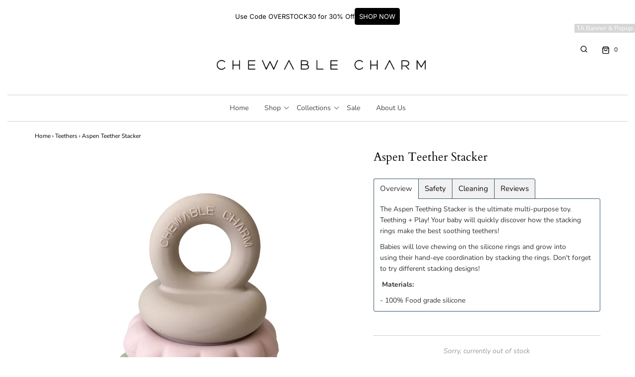

--- FILE ---
content_type: text/html; charset=utf-8
request_url: https://www.chewablecharm.com/collections/bunny-ear-teethers/products/aspen-teething-stacker
body_size: 27653
content:
<!DOCTYPE html>
<!--[if lt IE 7 ]><html class="no-js ie ie6" lang="en"> <![endif]-->
<!--[if IE 7 ]><html class="no-js ie ie7" lang="en"> <![endif]-->
<!--[if IE 8 ]><html class="no-js ie ie8" lang="en"> <![endif]-->
<!--[if (gte IE 9)|!(IE)]><!-->
<html class="no-js" lang="en">
<!--<![endif]-->

<head>

	<meta charset="utf-8">

	<!--[if lt IE 9]>
		<script src="//html5shim.googlecode.com/svn/trunk/html5.js"></script>
	<![endif]-->

	<title>
		Aspen Teether Stacker &ndash; Chewable Charm
	</title>

	<script type="text/javascript">
		document.documentElement.className = document.documentElement.className.replace('no-js', 'js');
	</script>

	
	<meta name="description" content="The Aspen Teething Stacker is the ultimate multi-purpose toy. Teething + Play! Your baby will quickly discover how the stacking rings make the best soothing teethers!  Babies will love chewing on the silicone rings and grow into using their hand-eye coordination by stacking the rings. Don&#39;t forget to try different stac">
	

	
		<meta name="viewport" content="width=device-width, initial-scale=1, maximum-scale=1, user-scalable=0" />
	

	<meta property="og:site_name" content="Chewable Charm">
<meta property="og:url" content="https://www.chewablecharm.com/products/aspen-teething-stacker">
<meta property="og:title" content="Aspen Teether Stacker">
<meta property="og:type" content="product">
<meta property="og:description" content="The Aspen Teething Stacker is the ultimate multi-purpose toy. Teething + Play! Your baby will quickly discover how the stacking rings make the best soothing teethers!  Babies will love chewing on the silicone rings and grow into using their hand-eye coordination by stacking the rings. Don&#39;t forget to try different stac"><meta property="og:price:amount" content="27.00">
  <meta property="og:price:currency" content="USD"><meta property="og:image" content="http://www.chewablecharm.com/cdn/shop/products/image_4dd216b1-1f0f-47df-aa78-7b7984a312a9_1024x1024.jpg?v=1602428430"><meta property="og:image" content="http://www.chewablecharm.com/cdn/shop/products/image_1295cee7-55ef-4972-808d-2b34ea659104_1024x1024.jpg?v=1602428431"><meta property="og:image" content="http://www.chewablecharm.com/cdn/shop/products/image_3bcede2c-3454-43f7-a158-4d126ca043eb_1024x1024.jpg?v=1602428431">
<meta property="og:image:secure_url" content="https://www.chewablecharm.com/cdn/shop/products/image_4dd216b1-1f0f-47df-aa78-7b7984a312a9_1024x1024.jpg?v=1602428430"><meta property="og:image:secure_url" content="https://www.chewablecharm.com/cdn/shop/products/image_1295cee7-55ef-4972-808d-2b34ea659104_1024x1024.jpg?v=1602428431"><meta property="og:image:secure_url" content="https://www.chewablecharm.com/cdn/shop/products/image_3bcede2c-3454-43f7-a158-4d126ca043eb_1024x1024.jpg?v=1602428431">

<meta name="twitter:site" content="@">
<meta name="twitter:card" content="summary_large_image">
<meta name="twitter:title" content="Aspen Teether Stacker">
<meta name="twitter:description" content="The Aspen Teething Stacker is the ultimate multi-purpose toy. Teething + Play! Your baby will quickly discover how the stacking rings make the best soothing teethers!  Babies will love chewing on the silicone rings and grow into using their hand-eye coordination by stacking the rings. Don&#39;t forget to try different stac">

	<link rel="canonical" href="https://www.chewablecharm.com/products/aspen-teething-stacker" />

	<!-- CSS -->
	<link href="//www.chewablecharm.com/cdn/shop/t/14/assets/plugins.css?v=12110021837961192281765526623" rel="stylesheet" type="text/css" media="all" /> <link href="//www.chewablecharm.com/cdn/shop/t/14/assets/style.scss.css?v=177773651104762127951765526623" rel="stylesheet" type="text/css" media="all" />

	



	

	<link rel="sitemap" type="application/xml" title="Sitemap" href="/sitemap.xml" />

	<script>window.performance && window.performance.mark && window.performance.mark('shopify.content_for_header.start');</script><meta name="google-site-verification" content="RB3NBWVglcbXzz3wO21LKyv482S1fOVRJbpQ_RgdlJs">
<meta id="shopify-digital-wallet" name="shopify-digital-wallet" content="/6870175/digital_wallets/dialog">
<meta name="shopify-checkout-api-token" content="b2b4ca8ec42094ae9c930924deb63ab4">
<meta id="in-context-paypal-metadata" data-shop-id="6870175" data-venmo-supported="false" data-environment="production" data-locale="en_US" data-paypal-v4="true" data-currency="USD">
<link rel="alternate" type="application/json+oembed" href="https://www.chewablecharm.com/products/aspen-teething-stacker.oembed">
<script async="async" src="/checkouts/internal/preloads.js?locale=en-US"></script>
<link rel="preconnect" href="https://shop.app" crossorigin="anonymous">
<script async="async" src="https://shop.app/checkouts/internal/preloads.js?locale=en-US&shop_id=6870175" crossorigin="anonymous"></script>
<script id="apple-pay-shop-capabilities" type="application/json">{"shopId":6870175,"countryCode":"US","currencyCode":"USD","merchantCapabilities":["supports3DS"],"merchantId":"gid:\/\/shopify\/Shop\/6870175","merchantName":"Chewable Charm","requiredBillingContactFields":["postalAddress","email"],"requiredShippingContactFields":["postalAddress","email"],"shippingType":"shipping","supportedNetworks":["visa","masterCard","amex","discover","elo","jcb"],"total":{"type":"pending","label":"Chewable Charm","amount":"1.00"},"shopifyPaymentsEnabled":true,"supportsSubscriptions":true}</script>
<script id="shopify-features" type="application/json">{"accessToken":"b2b4ca8ec42094ae9c930924deb63ab4","betas":["rich-media-storefront-analytics"],"domain":"www.chewablecharm.com","predictiveSearch":true,"shopId":6870175,"locale":"en"}</script>
<script>var Shopify = Shopify || {};
Shopify.shop = "chewable-charm.myshopify.com";
Shopify.locale = "en";
Shopify.currency = {"active":"USD","rate":"1.0"};
Shopify.country = "US";
Shopify.theme = {"name":"Envy-Newest to use with fixed header","id":80492888143,"schema_name":"Envy","schema_version":"25.1.1","theme_store_id":411,"role":"main"};
Shopify.theme.handle = "null";
Shopify.theme.style = {"id":null,"handle":null};
Shopify.cdnHost = "www.chewablecharm.com/cdn";
Shopify.routes = Shopify.routes || {};
Shopify.routes.root = "/";</script>
<script type="module">!function(o){(o.Shopify=o.Shopify||{}).modules=!0}(window);</script>
<script>!function(o){function n(){var o=[];function n(){o.push(Array.prototype.slice.apply(arguments))}return n.q=o,n}var t=o.Shopify=o.Shopify||{};t.loadFeatures=n(),t.autoloadFeatures=n()}(window);</script>
<script>
  window.ShopifyPay = window.ShopifyPay || {};
  window.ShopifyPay.apiHost = "shop.app\/pay";
  window.ShopifyPay.redirectState = null;
</script>
<script id="shop-js-analytics" type="application/json">{"pageType":"product"}</script>
<script defer="defer" async type="module" src="//www.chewablecharm.com/cdn/shopifycloud/shop-js/modules/v2/client.init-shop-cart-sync_BdyHc3Nr.en.esm.js"></script>
<script defer="defer" async type="module" src="//www.chewablecharm.com/cdn/shopifycloud/shop-js/modules/v2/chunk.common_Daul8nwZ.esm.js"></script>
<script type="module">
  await import("//www.chewablecharm.com/cdn/shopifycloud/shop-js/modules/v2/client.init-shop-cart-sync_BdyHc3Nr.en.esm.js");
await import("//www.chewablecharm.com/cdn/shopifycloud/shop-js/modules/v2/chunk.common_Daul8nwZ.esm.js");

  window.Shopify.SignInWithShop?.initShopCartSync?.({"fedCMEnabled":true,"windoidEnabled":true});

</script>
<script>
  window.Shopify = window.Shopify || {};
  if (!window.Shopify.featureAssets) window.Shopify.featureAssets = {};
  window.Shopify.featureAssets['shop-js'] = {"shop-cart-sync":["modules/v2/client.shop-cart-sync_QYOiDySF.en.esm.js","modules/v2/chunk.common_Daul8nwZ.esm.js"],"init-fed-cm":["modules/v2/client.init-fed-cm_DchLp9rc.en.esm.js","modules/v2/chunk.common_Daul8nwZ.esm.js"],"shop-button":["modules/v2/client.shop-button_OV7bAJc5.en.esm.js","modules/v2/chunk.common_Daul8nwZ.esm.js"],"init-windoid":["modules/v2/client.init-windoid_DwxFKQ8e.en.esm.js","modules/v2/chunk.common_Daul8nwZ.esm.js"],"shop-cash-offers":["modules/v2/client.shop-cash-offers_DWtL6Bq3.en.esm.js","modules/v2/chunk.common_Daul8nwZ.esm.js","modules/v2/chunk.modal_CQq8HTM6.esm.js"],"shop-toast-manager":["modules/v2/client.shop-toast-manager_CX9r1SjA.en.esm.js","modules/v2/chunk.common_Daul8nwZ.esm.js"],"init-shop-email-lookup-coordinator":["modules/v2/client.init-shop-email-lookup-coordinator_UhKnw74l.en.esm.js","modules/v2/chunk.common_Daul8nwZ.esm.js"],"pay-button":["modules/v2/client.pay-button_DzxNnLDY.en.esm.js","modules/v2/chunk.common_Daul8nwZ.esm.js"],"avatar":["modules/v2/client.avatar_BTnouDA3.en.esm.js"],"init-shop-cart-sync":["modules/v2/client.init-shop-cart-sync_BdyHc3Nr.en.esm.js","modules/v2/chunk.common_Daul8nwZ.esm.js"],"shop-login-button":["modules/v2/client.shop-login-button_D8B466_1.en.esm.js","modules/v2/chunk.common_Daul8nwZ.esm.js","modules/v2/chunk.modal_CQq8HTM6.esm.js"],"init-customer-accounts-sign-up":["modules/v2/client.init-customer-accounts-sign-up_C8fpPm4i.en.esm.js","modules/v2/client.shop-login-button_D8B466_1.en.esm.js","modules/v2/chunk.common_Daul8nwZ.esm.js","modules/v2/chunk.modal_CQq8HTM6.esm.js"],"init-shop-for-new-customer-accounts":["modules/v2/client.init-shop-for-new-customer-accounts_CVTO0Ztu.en.esm.js","modules/v2/client.shop-login-button_D8B466_1.en.esm.js","modules/v2/chunk.common_Daul8nwZ.esm.js","modules/v2/chunk.modal_CQq8HTM6.esm.js"],"init-customer-accounts":["modules/v2/client.init-customer-accounts_dRgKMfrE.en.esm.js","modules/v2/client.shop-login-button_D8B466_1.en.esm.js","modules/v2/chunk.common_Daul8nwZ.esm.js","modules/v2/chunk.modal_CQq8HTM6.esm.js"],"shop-follow-button":["modules/v2/client.shop-follow-button_CkZpjEct.en.esm.js","modules/v2/chunk.common_Daul8nwZ.esm.js","modules/v2/chunk.modal_CQq8HTM6.esm.js"],"lead-capture":["modules/v2/client.lead-capture_BntHBhfp.en.esm.js","modules/v2/chunk.common_Daul8nwZ.esm.js","modules/v2/chunk.modal_CQq8HTM6.esm.js"],"checkout-modal":["modules/v2/client.checkout-modal_CfxcYbTm.en.esm.js","modules/v2/chunk.common_Daul8nwZ.esm.js","modules/v2/chunk.modal_CQq8HTM6.esm.js"],"shop-login":["modules/v2/client.shop-login_Da4GZ2H6.en.esm.js","modules/v2/chunk.common_Daul8nwZ.esm.js","modules/v2/chunk.modal_CQq8HTM6.esm.js"],"payment-terms":["modules/v2/client.payment-terms_MV4M3zvL.en.esm.js","modules/v2/chunk.common_Daul8nwZ.esm.js","modules/v2/chunk.modal_CQq8HTM6.esm.js"]};
</script>
<script>(function() {
  var isLoaded = false;
  function asyncLoad() {
    if (isLoaded) return;
    isLoaded = true;
    var urls = ["https:\/\/chimpstatic.com\/mcjs-connected\/js\/users\/71a502871a2b85593b53d6e29\/fbf72b03db347b7ec602e91b9.js?shop=chewable-charm.myshopify.com","\/\/staticw2.yotpo.com\/weCxewliC1A5oRkguT9EEMbNJjkI6OUIR8n7v7Il\/widget.js?shop=chewable-charm.myshopify.com","https:\/\/tabs.tkdigital.dev\/scripts\/ne_smart_tabs_b7acbec4930f77f0de84fefe8b4d58f0.js?shop=chewable-charm.myshopify.com","https:\/\/cdn.nfcube.com\/instafeed-11431860c6985f22132ca375753df8c7.js?shop=chewable-charm.myshopify.com"];
    for (var i = 0; i < urls.length; i++) {
      var s = document.createElement('script');
      s.type = 'text/javascript';
      s.async = true;
      s.src = urls[i];
      var x = document.getElementsByTagName('script')[0];
      x.parentNode.insertBefore(s, x);
    }
  };
  if(window.attachEvent) {
    window.attachEvent('onload', asyncLoad);
  } else {
    window.addEventListener('load', asyncLoad, false);
  }
})();</script>
<script id="__st">var __st={"a":6870175,"offset":-28800,"reqid":"491803f1-b9e7-49b3-b2cd-1797e5118ad1-1768979253","pageurl":"www.chewablecharm.com\/collections\/bunny-ear-teethers\/products\/aspen-teething-stacker","u":"b50d46eb7365","p":"product","rtyp":"product","rid":4776659517519};</script>
<script>window.ShopifyPaypalV4VisibilityTracking = true;</script>
<script id="captcha-bootstrap">!function(){'use strict';const t='contact',e='account',n='new_comment',o=[[t,t],['blogs',n],['comments',n],[t,'customer']],c=[[e,'customer_login'],[e,'guest_login'],[e,'recover_customer_password'],[e,'create_customer']],r=t=>t.map((([t,e])=>`form[action*='/${t}']:not([data-nocaptcha='true']) input[name='form_type'][value='${e}']`)).join(','),a=t=>()=>t?[...document.querySelectorAll(t)].map((t=>t.form)):[];function s(){const t=[...o],e=r(t);return a(e)}const i='password',u='form_key',d=['recaptcha-v3-token','g-recaptcha-response','h-captcha-response',i],f=()=>{try{return window.sessionStorage}catch{return}},m='__shopify_v',_=t=>t.elements[u];function p(t,e,n=!1){try{const o=window.sessionStorage,c=JSON.parse(o.getItem(e)),{data:r}=function(t){const{data:e,action:n}=t;return t[m]||n?{data:e,action:n}:{data:t,action:n}}(c);for(const[e,n]of Object.entries(r))t.elements[e]&&(t.elements[e].value=n);n&&o.removeItem(e)}catch(o){console.error('form repopulation failed',{error:o})}}const l='form_type',E='cptcha';function T(t){t.dataset[E]=!0}const w=window,h=w.document,L='Shopify',v='ce_forms',y='captcha';let A=!1;((t,e)=>{const n=(g='f06e6c50-85a8-45c8-87d0-21a2b65856fe',I='https://cdn.shopify.com/shopifycloud/storefront-forms-hcaptcha/ce_storefront_forms_captcha_hcaptcha.v1.5.2.iife.js',D={infoText:'Protected by hCaptcha',privacyText:'Privacy',termsText:'Terms'},(t,e,n)=>{const o=w[L][v],c=o.bindForm;if(c)return c(t,g,e,D).then(n);var r;o.q.push([[t,g,e,D],n]),r=I,A||(h.body.append(Object.assign(h.createElement('script'),{id:'captcha-provider',async:!0,src:r})),A=!0)});var g,I,D;w[L]=w[L]||{},w[L][v]=w[L][v]||{},w[L][v].q=[],w[L][y]=w[L][y]||{},w[L][y].protect=function(t,e){n(t,void 0,e),T(t)},Object.freeze(w[L][y]),function(t,e,n,w,h,L){const[v,y,A,g]=function(t,e,n){const i=e?o:[],u=t?c:[],d=[...i,...u],f=r(d),m=r(i),_=r(d.filter((([t,e])=>n.includes(e))));return[a(f),a(m),a(_),s()]}(w,h,L),I=t=>{const e=t.target;return e instanceof HTMLFormElement?e:e&&e.form},D=t=>v().includes(t);t.addEventListener('submit',(t=>{const e=I(t);if(!e)return;const n=D(e)&&!e.dataset.hcaptchaBound&&!e.dataset.recaptchaBound,o=_(e),c=g().includes(e)&&(!o||!o.value);(n||c)&&t.preventDefault(),c&&!n&&(function(t){try{if(!f())return;!function(t){const e=f();if(!e)return;const n=_(t);if(!n)return;const o=n.value;o&&e.removeItem(o)}(t);const e=Array.from(Array(32),(()=>Math.random().toString(36)[2])).join('');!function(t,e){_(t)||t.append(Object.assign(document.createElement('input'),{type:'hidden',name:u})),t.elements[u].value=e}(t,e),function(t,e){const n=f();if(!n)return;const o=[...t.querySelectorAll(`input[type='${i}']`)].map((({name:t})=>t)),c=[...d,...o],r={};for(const[a,s]of new FormData(t).entries())c.includes(a)||(r[a]=s);n.setItem(e,JSON.stringify({[m]:1,action:t.action,data:r}))}(t,e)}catch(e){console.error('failed to persist form',e)}}(e),e.submit())}));const S=(t,e)=>{t&&!t.dataset[E]&&(n(t,e.some((e=>e===t))),T(t))};for(const o of['focusin','change'])t.addEventListener(o,(t=>{const e=I(t);D(e)&&S(e,y())}));const B=e.get('form_key'),M=e.get(l),P=B&&M;t.addEventListener('DOMContentLoaded',(()=>{const t=y();if(P)for(const e of t)e.elements[l].value===M&&p(e,B);[...new Set([...A(),...v().filter((t=>'true'===t.dataset.shopifyCaptcha))])].forEach((e=>S(e,t)))}))}(h,new URLSearchParams(w.location.search),n,t,e,['guest_login'])})(!0,!0)}();</script>
<script integrity="sha256-4kQ18oKyAcykRKYeNunJcIwy7WH5gtpwJnB7kiuLZ1E=" data-source-attribution="shopify.loadfeatures" defer="defer" src="//www.chewablecharm.com/cdn/shopifycloud/storefront/assets/storefront/load_feature-a0a9edcb.js" crossorigin="anonymous"></script>
<script crossorigin="anonymous" defer="defer" src="//www.chewablecharm.com/cdn/shopifycloud/storefront/assets/shopify_pay/storefront-65b4c6d7.js?v=20250812"></script>
<script data-source-attribution="shopify.dynamic_checkout.dynamic.init">var Shopify=Shopify||{};Shopify.PaymentButton=Shopify.PaymentButton||{isStorefrontPortableWallets:!0,init:function(){window.Shopify.PaymentButton.init=function(){};var t=document.createElement("script");t.src="https://www.chewablecharm.com/cdn/shopifycloud/portable-wallets/latest/portable-wallets.en.js",t.type="module",document.head.appendChild(t)}};
</script>
<script data-source-attribution="shopify.dynamic_checkout.buyer_consent">
  function portableWalletsHideBuyerConsent(e){var t=document.getElementById("shopify-buyer-consent"),n=document.getElementById("shopify-subscription-policy-button");t&&n&&(t.classList.add("hidden"),t.setAttribute("aria-hidden","true"),n.removeEventListener("click",e))}function portableWalletsShowBuyerConsent(e){var t=document.getElementById("shopify-buyer-consent"),n=document.getElementById("shopify-subscription-policy-button");t&&n&&(t.classList.remove("hidden"),t.removeAttribute("aria-hidden"),n.addEventListener("click",e))}window.Shopify?.PaymentButton&&(window.Shopify.PaymentButton.hideBuyerConsent=portableWalletsHideBuyerConsent,window.Shopify.PaymentButton.showBuyerConsent=portableWalletsShowBuyerConsent);
</script>
<script data-source-attribution="shopify.dynamic_checkout.cart.bootstrap">document.addEventListener("DOMContentLoaded",(function(){function t(){return document.querySelector("shopify-accelerated-checkout-cart, shopify-accelerated-checkout")}if(t())Shopify.PaymentButton.init();else{new MutationObserver((function(e,n){t()&&(Shopify.PaymentButton.init(),n.disconnect())})).observe(document.body,{childList:!0,subtree:!0})}}));
</script>
<link id="shopify-accelerated-checkout-styles" rel="stylesheet" media="screen" href="https://www.chewablecharm.com/cdn/shopifycloud/portable-wallets/latest/accelerated-checkout-backwards-compat.css" crossorigin="anonymous">
<style id="shopify-accelerated-checkout-cart">
        #shopify-buyer-consent {
  margin-top: 1em;
  display: inline-block;
  width: 100%;
}

#shopify-buyer-consent.hidden {
  display: none;
}

#shopify-subscription-policy-button {
  background: none;
  border: none;
  padding: 0;
  text-decoration: underline;
  font-size: inherit;
  cursor: pointer;
}

#shopify-subscription-policy-button::before {
  box-shadow: none;
}

      </style>

<script>window.performance && window.performance.mark && window.performance.mark('shopify.content_for_header.end');</script>

	<script type="text/javascript">
	window.lazySizesConfig = window.lazySizesConfig || {};
	window.lazySizesConfig.rias = window.lazySizesConfig.rias || {};

	// configure available widths to replace with the {width} placeholder
	window.lazySizesConfig.rias.widths = [150, 300, 600, 900, 1200, 1500, 1800, 2100];

	window.wetheme = {
		name: 'Envy',
	};
	</script>

	

	<script src="//www.chewablecharm.com/cdn/shop/t/14/assets/jquery-3.3.1.min.js?v=23846495244194134081585456637" type="text/javascript"></script>
	<script src="//www.chewablecharm.com/cdn/shop/t/14/assets/plugins.js?v=147806308699941777371585453905" type="text/javascript"></script>
	<script src="//www.chewablecharm.com/cdn/shop/t/14/assets/custom.js?v=105214305392601198951585456743" type="text/javascript"></script>
	<script src="//www.chewablecharm.com/cdn/shop/t/14/assets/sections.js?v=127871463411314717061585453915" type="text/javascript"></script>

<!-- BEGIN app block: shopify://apps/ta-banner-pop-up/blocks/bss-banner-popup/2db47c8b-7637-4260-aa84-586b08e92aea --><script id='bss-banner-config-data'>
	if(typeof BSS_BP == "undefined") {
	  window.BSS_BP = {
	  	app_id: "",
			shop_id: "18016",
			is_watermark: "true",
			customer: null,
			shopDomain: "chewable-charm.myshopify.com",
			storefrontAccessToken: "d4fb328ef2b31358c234f7a6f5318e52",
			popup: {
				configs: [],
			},
			banner: {
				configs: []
			},
			window_popup: {
				configs: []
			},
			popupSettings: {
				delay_time: 2,
				gap_time: 3,
			},
			page_type: "product",
			productPageId: "4776659517519",
			collectionPageId: "30869127203",
			noImageAvailableImgUrl: "https://cdn.shopify.com/extensions/019bba9f-8306-754a-a18a-684ca98c6f55/banner-popup-tae-331/assets/no-image-available.png",
			currentLocale: {
				name: "English",
				primary: true,
				iso_code: "en",
			},
			country: {
				name: "United States",
				iso_code: "US",
				currencySymbol: "$",
				market_id: "681934927",
			},
			is_locked: false,
			partner_development: false,
			excluded_ips: '[]',
		}
		Object.defineProperty(BSS_BP, 'plan_code', {
			enumerable: false,
			configurable: false,
			writable: false,
			value: "new_free",
		});
		Object.defineProperty(BSS_BP, 'is_exceed_quota', {
			enumerable: false,
			configurable: false,
			writable: false,
			value: "false",
		});
		Object.defineProperty(BSS_BP, 'is_legacy', {
			enumerable: false,
			configurable: false,
			writable: false,
			value: "false",
		});
	}
</script>


	<link fetchpriority="high" rel="preload" as="script" href=https://cdn.shopify.com/extensions/019bba9f-8306-754a-a18a-684ca98c6f55/banner-popup-tae-331/assets/bss.bp.shared.js />
	<!-- BEGIN app snippet: window-popup-config --><script>
  BSS_BP.window_popup.configs = [].concat();

  
  BSS_BP.window_popup.dictionary = {};
  </script><!-- END app snippet -->
	<!-- BEGIN app snippet: banner-config --><script>

  BSS_BP.banner.configs = [].concat({"id":14596,"shop_id":18016,"banner_type":0,"name":"New Announcement Banner","priority":1,"enable":true,"position":0,"customer_type":0,"product_type":0,"excl_product_type":0,"excl_customer_type":0,"enable_allowed_countries":false,"enable_fixed_time":false,"enable_visibility_date":false,"close_button":false,"is_fixed":false,"countries":"","country_type":0,"exclude_countries":null,"fixed_time":"{}","from_date":"2025-08-25T21:08:47.000Z","to_date":"2025-08-25T21:08:47.000Z","enable_to_date":true,"customer_ids":"","customer_tags":"","collections":"","product_ids":"","tags":"","excl_customer_ids":"","excl_customer_tags":"","excl_product_ids":"","excl_tags":"","pages":"all","specific_pages":"","enable_excl_pages":false,"excl_pages":"","show_device":"all","btn_close_color":"#ffffff","show_arrow":false,"btn_arrow_color":"#ffffff","enable_language":false,"allowed_languages":"","custom_css":"","delay_type":0,"delay_time":0,"delay_time_seconds":0,"show_again_type":0,"show_again_time":0,"collection_type":0,"collection_ids":"","excl_product_collections":"","is_deleted":false,"created_at":"2025-08-25T21:09:18.111Z","updated_at":"2025-08-25T21:09:18.111Z","email_integrations":{"shopify":{"tags":"BSSbanner","enabled":true}},"multi_config":null,"added_to_cart_items":null,"font_scale_enabled":false,"font_scale":0,"selected_markets":null,"banner_templates":[{"id":14554,"banner_id":14596,"template":0,"banner_text":"<p style=\"font-size: 13px;\">Use Code OVERSTOCK30 for 30% Off</p>","clickable":false,"redirect_url":null,"bg_type":0,"bg_color":"#FFFFFF","bg_opacity":100,"bg_gradient":"{\"color1\":\"#FF6162\",\"color2\":\"#FF9766\"}","bg_preset":0,"bg_img_url_cdn":null,"bg_img_url_s3":"","bg_img_path_name":null,"bg_size":"auto","text_format":0,"font_color":"#000000","font_size":16,"font_size_button":13,"font_family":"Inter","font_url":"https://banner-sale-popup.tech-arms.io/fonts/Inter.ttf","font_url_cdn":"https://cdn.shopify.com/s/files/1/0687/0175/files/Inter_0694a445-a179-4128-9f38-3368977edb62.ttf?v=1756156155","act_type":3,"act_text":"<span style=\"font-size: 13px\">SHOP NOW</span>","btn_style":2,"act_content_color":"#000000","btn_text_color":"#ffffff","countdown_start_time":"Mon Aug 25 2025 14:08:00 GMT-0700 (Pacific Daylight Time)","countdown_end_time":"Tue Aug 26 2025 02:08:00 GMT-0700 (Pacific Daylight Time)","act_timer_end":0,"timer_color":"{\"background\":\"#494949\",\"text\":\"#ffffff\",\"number\":\"#ffffff\"}","trans_countdown":"{\"day\":\"Days\",\"hours\":\"Hrs\",\"minute\":\"Mins\",\"second\":\"Secs\"}","animation_type":0,"animation_duration":"3","animation_hover_pause":false,"font_size_countdown":20,"countdown_type":0,"countdown_format":"dd:hh:mm:ss","countdown_daily":"{\"from_time\":\"00:00\",\"to_time\":\"23:59\"}","countdown_interval":"{\"start_time\":\"Mon Aug 25 2025 14:08:00 GMT-0700 (Pacific Daylight Time)\",\"countdown_length\":{\"days\":31,\"hours\":0,\"minutes\":0},\"break_length\":{\"days\":31,\"hours\":0,\"minutes\":0}}","bg_padding":12,"bg_padding_bottom":12,"bg_padding_left":0,"bg_padding_right":0,"mobile_padding_enabled":true,"mb_bg_padding":"12px 0px 12px 0px","content_gap":16,"font_scale_enabled":false,"font_scale":0,"border_width":"0px 0px 0px 0px","border_radius":"0px 0px 0px 0px","border_style":0,"border_color":"#000000","content_order":"text,action","btn_copy":"{\"text_copy\":\"\",\"success_mess\":\"COPIED ✅\"}","discount_id":"","discount_style":"{\"border\":7,\"background\":\"#000000\",\"text_color\":\"#000000\",\"font_size\":13}","selected_template":{"preset":"minimalist","customize":true},"modified_fields":{"act_text":false,"act_type":false,"btn_copy":false,"clickable":false,"banner_text":true,"coupon_code":false,"discount_id":false,"redirect_url":false,"translations":false,"act_timer_end":false,"content_order":false,"enable_coupon":false,"animation_type":false,"countdown_type":false,"form_structure":false,"countdown_daily":false,"trans_countdown":false,"countdown_format":false,"animation_duration":false,"countdown_end_time":false,"countdown_interval":false,"free_shipping_goal":false,"countdown_start_time":false,"animation_hover_pause":false},"enable_coupon":false,"coupon_source":0,"coupon_code":"","btn_settings":{"url":"","padding":"8px 8px 8px 8px","animation":0,"btn_color":"#ffffff","btn_style":"2","success_url":"","target_blank":false,"btn_txt_color":"#4A90E2","success_btn_type":0,"success_target_blank":false,"enable_after_click_button":false},"countdown_evergreen":null,"digit_style":null,"auto_apply_discount":false,"free_shipping_goal":{},"form_structure":null,"button_styles":{"padding":"8px 8px 8px 8px","animation":0},"slide_config":null,"created_at":"2025-08-25T21:09:18.111Z","updated_at":"2025-08-25T21:09:18.111Z"}]},);

  
  BSS_BP.banner.dictionary = {};
  </script><!-- END app snippet -->
	<!-- BEGIN app snippet: sale-popup-config --><script>
  
    BSS_BP.popupSettings = {"delay_time":2,"gap_time":3};
  

  

  BSS_BP.popup.configs = [].concat();
  
  BSS_BP.popup.dictionary = {};
  </script><!-- END app snippet -->


<!-- BEGIN app snippet: support-code -->
<!-- END app snippet -->


	<script
		id='init_script'
		defer
		src='https://cdn.shopify.com/extensions/019bba9f-8306-754a-a18a-684ca98c6f55/banner-popup-tae-331/assets/bss.bp.index.js'
	></script>



<!-- END app block --><link href="https://monorail-edge.shopifysvc.com" rel="dns-prefetch">
<script>(function(){if ("sendBeacon" in navigator && "performance" in window) {try {var session_token_from_headers = performance.getEntriesByType('navigation')[0].serverTiming.find(x => x.name == '_s').description;} catch {var session_token_from_headers = undefined;}var session_cookie_matches = document.cookie.match(/_shopify_s=([^;]*)/);var session_token_from_cookie = session_cookie_matches && session_cookie_matches.length === 2 ? session_cookie_matches[1] : "";var session_token = session_token_from_headers || session_token_from_cookie || "";function handle_abandonment_event(e) {var entries = performance.getEntries().filter(function(entry) {return /monorail-edge.shopifysvc.com/.test(entry.name);});if (!window.abandonment_tracked && entries.length === 0) {window.abandonment_tracked = true;var currentMs = Date.now();var navigation_start = performance.timing.navigationStart;var payload = {shop_id: 6870175,url: window.location.href,navigation_start,duration: currentMs - navigation_start,session_token,page_type: "product"};window.navigator.sendBeacon("https://monorail-edge.shopifysvc.com/v1/produce", JSON.stringify({schema_id: "online_store_buyer_site_abandonment/1.1",payload: payload,metadata: {event_created_at_ms: currentMs,event_sent_at_ms: currentMs}}));}}window.addEventListener('pagehide', handle_abandonment_event);}}());</script>
<script id="web-pixels-manager-setup">(function e(e,d,r,n,o){if(void 0===o&&(o={}),!Boolean(null===(a=null===(i=window.Shopify)||void 0===i?void 0:i.analytics)||void 0===a?void 0:a.replayQueue)){var i,a;window.Shopify=window.Shopify||{};var t=window.Shopify;t.analytics=t.analytics||{};var s=t.analytics;s.replayQueue=[],s.publish=function(e,d,r){return s.replayQueue.push([e,d,r]),!0};try{self.performance.mark("wpm:start")}catch(e){}var l=function(){var e={modern:/Edge?\/(1{2}[4-9]|1[2-9]\d|[2-9]\d{2}|\d{4,})\.\d+(\.\d+|)|Firefox\/(1{2}[4-9]|1[2-9]\d|[2-9]\d{2}|\d{4,})\.\d+(\.\d+|)|Chrom(ium|e)\/(9{2}|\d{3,})\.\d+(\.\d+|)|(Maci|X1{2}).+ Version\/(15\.\d+|(1[6-9]|[2-9]\d|\d{3,})\.\d+)([,.]\d+|)( \(\w+\)|)( Mobile\/\w+|) Safari\/|Chrome.+OPR\/(9{2}|\d{3,})\.\d+\.\d+|(CPU[ +]OS|iPhone[ +]OS|CPU[ +]iPhone|CPU IPhone OS|CPU iPad OS)[ +]+(15[._]\d+|(1[6-9]|[2-9]\d|\d{3,})[._]\d+)([._]\d+|)|Android:?[ /-](13[3-9]|1[4-9]\d|[2-9]\d{2}|\d{4,})(\.\d+|)(\.\d+|)|Android.+Firefox\/(13[5-9]|1[4-9]\d|[2-9]\d{2}|\d{4,})\.\d+(\.\d+|)|Android.+Chrom(ium|e)\/(13[3-9]|1[4-9]\d|[2-9]\d{2}|\d{4,})\.\d+(\.\d+|)|SamsungBrowser\/([2-9]\d|\d{3,})\.\d+/,legacy:/Edge?\/(1[6-9]|[2-9]\d|\d{3,})\.\d+(\.\d+|)|Firefox\/(5[4-9]|[6-9]\d|\d{3,})\.\d+(\.\d+|)|Chrom(ium|e)\/(5[1-9]|[6-9]\d|\d{3,})\.\d+(\.\d+|)([\d.]+$|.*Safari\/(?![\d.]+ Edge\/[\d.]+$))|(Maci|X1{2}).+ Version\/(10\.\d+|(1[1-9]|[2-9]\d|\d{3,})\.\d+)([,.]\d+|)( \(\w+\)|)( Mobile\/\w+|) Safari\/|Chrome.+OPR\/(3[89]|[4-9]\d|\d{3,})\.\d+\.\d+|(CPU[ +]OS|iPhone[ +]OS|CPU[ +]iPhone|CPU IPhone OS|CPU iPad OS)[ +]+(10[._]\d+|(1[1-9]|[2-9]\d|\d{3,})[._]\d+)([._]\d+|)|Android:?[ /-](13[3-9]|1[4-9]\d|[2-9]\d{2}|\d{4,})(\.\d+|)(\.\d+|)|Mobile Safari.+OPR\/([89]\d|\d{3,})\.\d+\.\d+|Android.+Firefox\/(13[5-9]|1[4-9]\d|[2-9]\d{2}|\d{4,})\.\d+(\.\d+|)|Android.+Chrom(ium|e)\/(13[3-9]|1[4-9]\d|[2-9]\d{2}|\d{4,})\.\d+(\.\d+|)|Android.+(UC? ?Browser|UCWEB|U3)[ /]?(15\.([5-9]|\d{2,})|(1[6-9]|[2-9]\d|\d{3,})\.\d+)\.\d+|SamsungBrowser\/(5\.\d+|([6-9]|\d{2,})\.\d+)|Android.+MQ{2}Browser\/(14(\.(9|\d{2,})|)|(1[5-9]|[2-9]\d|\d{3,})(\.\d+|))(\.\d+|)|K[Aa][Ii]OS\/(3\.\d+|([4-9]|\d{2,})\.\d+)(\.\d+|)/},d=e.modern,r=e.legacy,n=navigator.userAgent;return n.match(d)?"modern":n.match(r)?"legacy":"unknown"}(),u="modern"===l?"modern":"legacy",c=(null!=n?n:{modern:"",legacy:""})[u],f=function(e){return[e.baseUrl,"/wpm","/b",e.hashVersion,"modern"===e.buildTarget?"m":"l",".js"].join("")}({baseUrl:d,hashVersion:r,buildTarget:u}),m=function(e){var d=e.version,r=e.bundleTarget,n=e.surface,o=e.pageUrl,i=e.monorailEndpoint;return{emit:function(e){var a=e.status,t=e.errorMsg,s=(new Date).getTime(),l=JSON.stringify({metadata:{event_sent_at_ms:s},events:[{schema_id:"web_pixels_manager_load/3.1",payload:{version:d,bundle_target:r,page_url:o,status:a,surface:n,error_msg:t},metadata:{event_created_at_ms:s}}]});if(!i)return console&&console.warn&&console.warn("[Web Pixels Manager] No Monorail endpoint provided, skipping logging."),!1;try{return self.navigator.sendBeacon.bind(self.navigator)(i,l)}catch(e){}var u=new XMLHttpRequest;try{return u.open("POST",i,!0),u.setRequestHeader("Content-Type","text/plain"),u.send(l),!0}catch(e){return console&&console.warn&&console.warn("[Web Pixels Manager] Got an unhandled error while logging to Monorail."),!1}}}}({version:r,bundleTarget:l,surface:e.surface,pageUrl:self.location.href,monorailEndpoint:e.monorailEndpoint});try{o.browserTarget=l,function(e){var d=e.src,r=e.async,n=void 0===r||r,o=e.onload,i=e.onerror,a=e.sri,t=e.scriptDataAttributes,s=void 0===t?{}:t,l=document.createElement("script"),u=document.querySelector("head"),c=document.querySelector("body");if(l.async=n,l.src=d,a&&(l.integrity=a,l.crossOrigin="anonymous"),s)for(var f in s)if(Object.prototype.hasOwnProperty.call(s,f))try{l.dataset[f]=s[f]}catch(e){}if(o&&l.addEventListener("load",o),i&&l.addEventListener("error",i),u)u.appendChild(l);else{if(!c)throw new Error("Did not find a head or body element to append the script");c.appendChild(l)}}({src:f,async:!0,onload:function(){if(!function(){var e,d;return Boolean(null===(d=null===(e=window.Shopify)||void 0===e?void 0:e.analytics)||void 0===d?void 0:d.initialized)}()){var d=window.webPixelsManager.init(e)||void 0;if(d){var r=window.Shopify.analytics;r.replayQueue.forEach((function(e){var r=e[0],n=e[1],o=e[2];d.publishCustomEvent(r,n,o)})),r.replayQueue=[],r.publish=d.publishCustomEvent,r.visitor=d.visitor,r.initialized=!0}}},onerror:function(){return m.emit({status:"failed",errorMsg:"".concat(f," has failed to load")})},sri:function(e){var d=/^sha384-[A-Za-z0-9+/=]+$/;return"string"==typeof e&&d.test(e)}(c)?c:"",scriptDataAttributes:o}),m.emit({status:"loading"})}catch(e){m.emit({status:"failed",errorMsg:(null==e?void 0:e.message)||"Unknown error"})}}})({shopId: 6870175,storefrontBaseUrl: "https://www.chewablecharm.com",extensionsBaseUrl: "https://extensions.shopifycdn.com/cdn/shopifycloud/web-pixels-manager",monorailEndpoint: "https://monorail-edge.shopifysvc.com/unstable/produce_batch",surface: "storefront-renderer",enabledBetaFlags: ["2dca8a86"],webPixelsConfigList: [{"id":"1133543503","configuration":"{\"yotpoStoreId\":\"weCxewliC1A5oRkguT9EEMbNJjkI6OUIR8n7v7Il\"}","eventPayloadVersion":"v1","runtimeContext":"STRICT","scriptVersion":"8bb37a256888599d9a3d57f0551d3859","type":"APP","apiClientId":70132,"privacyPurposes":["ANALYTICS","MARKETING","SALE_OF_DATA"],"dataSharingAdjustments":{"protectedCustomerApprovalScopes":["read_customer_address","read_customer_email","read_customer_name","read_customer_personal_data","read_customer_phone"]}},{"id":"364707919","configuration":"{\"config\":\"{\\\"pixel_id\\\":\\\"AW-748510387\\\",\\\"target_country\\\":\\\"US\\\",\\\"gtag_events\\\":[{\\\"type\\\":\\\"search\\\",\\\"action_label\\\":\\\"AW-748510387\\\/8QJ-CLih85kBELO59eQC\\\"},{\\\"type\\\":\\\"begin_checkout\\\",\\\"action_label\\\":\\\"AW-748510387\\\/fQnLCLWh85kBELO59eQC\\\"},{\\\"type\\\":\\\"view_item\\\",\\\"action_label\\\":[\\\"AW-748510387\\\/ISa1CK-h85kBELO59eQC\\\",\\\"MC-CLL23455B9\\\"]},{\\\"type\\\":\\\"purchase\\\",\\\"action_label\\\":[\\\"AW-748510387\\\/ylSECKyh85kBELO59eQC\\\",\\\"MC-CLL23455B9\\\"]},{\\\"type\\\":\\\"page_view\\\",\\\"action_label\\\":[\\\"AW-748510387\\\/n-4CCKmh85kBELO59eQC\\\",\\\"MC-CLL23455B9\\\"]},{\\\"type\\\":\\\"add_payment_info\\\",\\\"action_label\\\":\\\"AW-748510387\\\/M-BkCLuh85kBELO59eQC\\\"},{\\\"type\\\":\\\"add_to_cart\\\",\\\"action_label\\\":\\\"AW-748510387\\\/ZKtKCLKh85kBELO59eQC\\\"}],\\\"enable_monitoring_mode\\\":false}\"}","eventPayloadVersion":"v1","runtimeContext":"OPEN","scriptVersion":"b2a88bafab3e21179ed38636efcd8a93","type":"APP","apiClientId":1780363,"privacyPurposes":[],"dataSharingAdjustments":{"protectedCustomerApprovalScopes":["read_customer_address","read_customer_email","read_customer_name","read_customer_personal_data","read_customer_phone"]}},{"id":"81592399","eventPayloadVersion":"v1","runtimeContext":"LAX","scriptVersion":"1","type":"CUSTOM","privacyPurposes":["ANALYTICS"],"name":"Google Analytics tag (migrated)"},{"id":"shopify-app-pixel","configuration":"{}","eventPayloadVersion":"v1","runtimeContext":"STRICT","scriptVersion":"0450","apiClientId":"shopify-pixel","type":"APP","privacyPurposes":["ANALYTICS","MARKETING"]},{"id":"shopify-custom-pixel","eventPayloadVersion":"v1","runtimeContext":"LAX","scriptVersion":"0450","apiClientId":"shopify-pixel","type":"CUSTOM","privacyPurposes":["ANALYTICS","MARKETING"]}],isMerchantRequest: false,initData: {"shop":{"name":"Chewable Charm","paymentSettings":{"currencyCode":"USD"},"myshopifyDomain":"chewable-charm.myshopify.com","countryCode":"US","storefrontUrl":"https:\/\/www.chewablecharm.com"},"customer":null,"cart":null,"checkout":null,"productVariants":[{"price":{"amount":27.0,"currencyCode":"USD"},"product":{"title":"Aspen Teether Stacker","vendor":"Chewable Charm","id":"4776659517519","untranslatedTitle":"Aspen Teether Stacker","url":"\/products\/aspen-teething-stacker","type":""},"id":"32554350837839","image":{"src":"\/\/www.chewablecharm.com\/cdn\/shop\/products\/image_4dd216b1-1f0f-47df-aa78-7b7984a312a9.jpg?v=1602428430"},"sku":"CCST02","title":"Default Title","untranslatedTitle":"Default Title"}],"purchasingCompany":null},},"https://www.chewablecharm.com/cdn","fcfee988w5aeb613cpc8e4bc33m6693e112",{"modern":"","legacy":""},{"shopId":"6870175","storefrontBaseUrl":"https:\/\/www.chewablecharm.com","extensionBaseUrl":"https:\/\/extensions.shopifycdn.com\/cdn\/shopifycloud\/web-pixels-manager","surface":"storefront-renderer","enabledBetaFlags":"[\"2dca8a86\"]","isMerchantRequest":"false","hashVersion":"fcfee988w5aeb613cpc8e4bc33m6693e112","publish":"custom","events":"[[\"page_viewed\",{}],[\"product_viewed\",{\"productVariant\":{\"price\":{\"amount\":27.0,\"currencyCode\":\"USD\"},\"product\":{\"title\":\"Aspen Teether Stacker\",\"vendor\":\"Chewable Charm\",\"id\":\"4776659517519\",\"untranslatedTitle\":\"Aspen Teether Stacker\",\"url\":\"\/products\/aspen-teething-stacker\",\"type\":\"\"},\"id\":\"32554350837839\",\"image\":{\"src\":\"\/\/www.chewablecharm.com\/cdn\/shop\/products\/image_4dd216b1-1f0f-47df-aa78-7b7984a312a9.jpg?v=1602428430\"},\"sku\":\"CCST02\",\"title\":\"Default Title\",\"untranslatedTitle\":\"Default Title\"}}]]"});</script><script>
  window.ShopifyAnalytics = window.ShopifyAnalytics || {};
  window.ShopifyAnalytics.meta = window.ShopifyAnalytics.meta || {};
  window.ShopifyAnalytics.meta.currency = 'USD';
  var meta = {"product":{"id":4776659517519,"gid":"gid:\/\/shopify\/Product\/4776659517519","vendor":"Chewable Charm","type":"","handle":"aspen-teething-stacker","variants":[{"id":32554350837839,"price":2700,"name":"Aspen Teether Stacker","public_title":null,"sku":"CCST02"}],"remote":false},"page":{"pageType":"product","resourceType":"product","resourceId":4776659517519,"requestId":"491803f1-b9e7-49b3-b2cd-1797e5118ad1-1768979253"}};
  for (var attr in meta) {
    window.ShopifyAnalytics.meta[attr] = meta[attr];
  }
</script>
<script class="analytics">
  (function () {
    var customDocumentWrite = function(content) {
      var jquery = null;

      if (window.jQuery) {
        jquery = window.jQuery;
      } else if (window.Checkout && window.Checkout.$) {
        jquery = window.Checkout.$;
      }

      if (jquery) {
        jquery('body').append(content);
      }
    };

    var hasLoggedConversion = function(token) {
      if (token) {
        return document.cookie.indexOf('loggedConversion=' + token) !== -1;
      }
      return false;
    }

    var setCookieIfConversion = function(token) {
      if (token) {
        var twoMonthsFromNow = new Date(Date.now());
        twoMonthsFromNow.setMonth(twoMonthsFromNow.getMonth() + 2);

        document.cookie = 'loggedConversion=' + token + '; expires=' + twoMonthsFromNow;
      }
    }

    var trekkie = window.ShopifyAnalytics.lib = window.trekkie = window.trekkie || [];
    if (trekkie.integrations) {
      return;
    }
    trekkie.methods = [
      'identify',
      'page',
      'ready',
      'track',
      'trackForm',
      'trackLink'
    ];
    trekkie.factory = function(method) {
      return function() {
        var args = Array.prototype.slice.call(arguments);
        args.unshift(method);
        trekkie.push(args);
        return trekkie;
      };
    };
    for (var i = 0; i < trekkie.methods.length; i++) {
      var key = trekkie.methods[i];
      trekkie[key] = trekkie.factory(key);
    }
    trekkie.load = function(config) {
      trekkie.config = config || {};
      trekkie.config.initialDocumentCookie = document.cookie;
      var first = document.getElementsByTagName('script')[0];
      var script = document.createElement('script');
      script.type = 'text/javascript';
      script.onerror = function(e) {
        var scriptFallback = document.createElement('script');
        scriptFallback.type = 'text/javascript';
        scriptFallback.onerror = function(error) {
                var Monorail = {
      produce: function produce(monorailDomain, schemaId, payload) {
        var currentMs = new Date().getTime();
        var event = {
          schema_id: schemaId,
          payload: payload,
          metadata: {
            event_created_at_ms: currentMs,
            event_sent_at_ms: currentMs
          }
        };
        return Monorail.sendRequest("https://" + monorailDomain + "/v1/produce", JSON.stringify(event));
      },
      sendRequest: function sendRequest(endpointUrl, payload) {
        // Try the sendBeacon API
        if (window && window.navigator && typeof window.navigator.sendBeacon === 'function' && typeof window.Blob === 'function' && !Monorail.isIos12()) {
          var blobData = new window.Blob([payload], {
            type: 'text/plain'
          });

          if (window.navigator.sendBeacon(endpointUrl, blobData)) {
            return true;
          } // sendBeacon was not successful

        } // XHR beacon

        var xhr = new XMLHttpRequest();

        try {
          xhr.open('POST', endpointUrl);
          xhr.setRequestHeader('Content-Type', 'text/plain');
          xhr.send(payload);
        } catch (e) {
          console.log(e);
        }

        return false;
      },
      isIos12: function isIos12() {
        return window.navigator.userAgent.lastIndexOf('iPhone; CPU iPhone OS 12_') !== -1 || window.navigator.userAgent.lastIndexOf('iPad; CPU OS 12_') !== -1;
      }
    };
    Monorail.produce('monorail-edge.shopifysvc.com',
      'trekkie_storefront_load_errors/1.1',
      {shop_id: 6870175,
      theme_id: 80492888143,
      app_name: "storefront",
      context_url: window.location.href,
      source_url: "//www.chewablecharm.com/cdn/s/trekkie.storefront.cd680fe47e6c39ca5d5df5f0a32d569bc48c0f27.min.js"});

        };
        scriptFallback.async = true;
        scriptFallback.src = '//www.chewablecharm.com/cdn/s/trekkie.storefront.cd680fe47e6c39ca5d5df5f0a32d569bc48c0f27.min.js';
        first.parentNode.insertBefore(scriptFallback, first);
      };
      script.async = true;
      script.src = '//www.chewablecharm.com/cdn/s/trekkie.storefront.cd680fe47e6c39ca5d5df5f0a32d569bc48c0f27.min.js';
      first.parentNode.insertBefore(script, first);
    };
    trekkie.load(
      {"Trekkie":{"appName":"storefront","development":false,"defaultAttributes":{"shopId":6870175,"isMerchantRequest":null,"themeId":80492888143,"themeCityHash":"16252710784044380399","contentLanguage":"en","currency":"USD","eventMetadataId":"1f0f6961-b85e-4f27-8e04-5d878399caca"},"isServerSideCookieWritingEnabled":true,"monorailRegion":"shop_domain","enabledBetaFlags":["65f19447"]},"Session Attribution":{},"S2S":{"facebookCapiEnabled":true,"source":"trekkie-storefront-renderer","apiClientId":580111}}
    );

    var loaded = false;
    trekkie.ready(function() {
      if (loaded) return;
      loaded = true;

      window.ShopifyAnalytics.lib = window.trekkie;

      var originalDocumentWrite = document.write;
      document.write = customDocumentWrite;
      try { window.ShopifyAnalytics.merchantGoogleAnalytics.call(this); } catch(error) {};
      document.write = originalDocumentWrite;

      window.ShopifyAnalytics.lib.page(null,{"pageType":"product","resourceType":"product","resourceId":4776659517519,"requestId":"491803f1-b9e7-49b3-b2cd-1797e5118ad1-1768979253","shopifyEmitted":true});

      var match = window.location.pathname.match(/checkouts\/(.+)\/(thank_you|post_purchase)/)
      var token = match? match[1]: undefined;
      if (!hasLoggedConversion(token)) {
        setCookieIfConversion(token);
        window.ShopifyAnalytics.lib.track("Viewed Product",{"currency":"USD","variantId":32554350837839,"productId":4776659517519,"productGid":"gid:\/\/shopify\/Product\/4776659517519","name":"Aspen Teether Stacker","price":"27.00","sku":"CCST02","brand":"Chewable Charm","variant":null,"category":"","nonInteraction":true,"remote":false},undefined,undefined,{"shopifyEmitted":true});
      window.ShopifyAnalytics.lib.track("monorail:\/\/trekkie_storefront_viewed_product\/1.1",{"currency":"USD","variantId":32554350837839,"productId":4776659517519,"productGid":"gid:\/\/shopify\/Product\/4776659517519","name":"Aspen Teether Stacker","price":"27.00","sku":"CCST02","brand":"Chewable Charm","variant":null,"category":"","nonInteraction":true,"remote":false,"referer":"https:\/\/www.chewablecharm.com\/collections\/bunny-ear-teethers\/products\/aspen-teething-stacker"});
      }
    });


        var eventsListenerScript = document.createElement('script');
        eventsListenerScript.async = true;
        eventsListenerScript.src = "//www.chewablecharm.com/cdn/shopifycloud/storefront/assets/shop_events_listener-3da45d37.js";
        document.getElementsByTagName('head')[0].appendChild(eventsListenerScript);

})();</script>
  <script>
  if (!window.ga || (window.ga && typeof window.ga !== 'function')) {
    window.ga = function ga() {
      (window.ga.q = window.ga.q || []).push(arguments);
      if (window.Shopify && window.Shopify.analytics && typeof window.Shopify.analytics.publish === 'function') {
        window.Shopify.analytics.publish("ga_stub_called", {}, {sendTo: "google_osp_migration"});
      }
      console.error("Shopify's Google Analytics stub called with:", Array.from(arguments), "\nSee https://help.shopify.com/manual/promoting-marketing/pixels/pixel-migration#google for more information.");
    };
    if (window.Shopify && window.Shopify.analytics && typeof window.Shopify.analytics.publish === 'function') {
      window.Shopify.analytics.publish("ga_stub_initialized", {}, {sendTo: "google_osp_migration"});
    }
  }
</script>
<script
  defer
  src="https://www.chewablecharm.com/cdn/shopifycloud/perf-kit/shopify-perf-kit-3.0.4.min.js"
  data-application="storefront-renderer"
  data-shop-id="6870175"
  data-render-region="gcp-us-central1"
  data-page-type="product"
  data-theme-instance-id="80492888143"
  data-theme-name="Envy"
  data-theme-version="25.1.1"
  data-monorail-region="shop_domain"
  data-resource-timing-sampling-rate="10"
  data-shs="true"
  data-shs-beacon="true"
  data-shs-export-with-fetch="true"
  data-shs-logs-sample-rate="1"
  data-shs-beacon-endpoint="https://www.chewablecharm.com/api/collect"
></script>
</head>

<body id="aspen-teether-stacker" class="template-product flexbox-wrapper">

	
		<form action="/cart" method="post" novalidate="" class="cart-drawer-form">
	<div id="cartSlideoutWrapper" class="envy-shopping-right slideout-panel-hidden cart-drawer-right">

		<a href="#" class="slide-menu cart-close-icon cart-menu-close"><i data-feather="x"></i></a>
		<span class="cart-drawer--title custom-font">Your Cart</span>

		<div class="cart-error-box"></div>

		<div class="cart-empty-box">
			Your basket is empty
		</div>

		<script type="application/template" id="cart-item-template">
			<div class="cart-item">
				<div class="cart-item-image--wrapper">
					<a class="cart-item-link" href="/product">
						<img
							class="cart-item-image"
							src="/product/image.jpg"
							alt=""
						/>
					</a>
				</div>
				<div class="cart-item-details--wrapper">
					<a href="/product" class="cart-item-link cart-item-details--product-title-wrapper">
						<span class="cart-item-product-title"></span>
						<span class="cart-item-variant-title"></span>
					</a>

					<div class="cart-item--quantity-price-wrapper">
						<div class="cart-item--quantity-wrapper">
							<button type="button" class="cart-item-quantity-button cart-item-decrease" data-amount="-1" aria-label="Reduce item quantity by one">-</button>
							<input type="text" class="cart-item-quantity" min="1" pattern="[0-9]*" aria-label="quantity" />
							<button type="button" class="cart-item-quantity-button cart-item-increase" data-amount="1" aria-label="Increase item quantity by one">+</button>
						</div>

						<div class="cart-item-price-wrapper">
							<span class="cart-item-price-original"></span>
							<span class="cart-item-price"></span>
							<span class="cart-item-price-per-unit"></span>
						</div>

						<ul class="order-discount--cart-list" aria-label="Discount"></ul>
					</div>
				</div>
			</div>
		</script>
		<script type="application/json" id="initial-cart">
			{"note":null,"attributes":{},"original_total_price":0,"total_price":0,"total_discount":0,"total_weight":0.0,"item_count":0,"items":[],"requires_shipping":false,"currency":"USD","items_subtotal_price":0,"cart_level_discount_applications":[],"checkout_charge_amount":0}
		</script>

		<div class="cart-items"></div>

		<div class="ajax-cart--bottom-wrapper">

		
		<div class="ajax-cart--checkout-add-note">
				<p>Add a note for the seller&hellip;</p>
				<textarea id="note" name="note" class="form-control"></textarea>
		</div>
		

		

		<div class="ajax-cart--cart-discount">
			<div class="cart--order-discount-wrapper custom-font ajax-cart-discount-wrapper"></div>
		</div>

		<div class="ajax-cart--cart-original-price">
			<h5><span class="cart-item-original-total-price"><span class="money">$ 0.00</span></span></h5>
		</div>

		<div class="ajax-cart--total-price">
			<h4><span class="cart-item-total-price" id="cart-price"><span class="money">$ 0.00</span></span></h4>
			<span class="cart-item-price-text">total cart value</span>
		</div>

		<div class="slide-checkout-buttons">
			<button type="submit" name="checkout" class="btn btn-success cart-button-checkout">
				<span class="cart-button-checkout-text">Place your order</span>
				<div class="cart-button-checkout-spinner lds-dual-ring hide"></div>
			</button>
			
			<a href="#" class="btn btn-default cart-menu-close">Continue Shopping</a><br />
		</div>


		</div>

	</div>
</form>

	

	<div id="main-body">

		<div id="slideout-overlay"></div>

		<div id="shopify-section-announcement-bar" class="shopify-section">


</div>
		<div id="shopify-section-header" class="shopify-section"><style>
  .site-header__logo-image img{
    max-width: 450px!important;
  }

  @media screen and (min-width: 992px) {
    .logo-placement-within-wrapper--logo {
      flex-basis: 450px!important;
    }
  }

  #main-navigation-wrapper{
    padding: 5px 0;
  }

  #main-navigation-wrapper.mega-menu-wrapper .mega-menu ul.nav li{
    padding-top: 5px;
    padding-bottom: 5px;
  }

  #site-header svg, .sticky-header-wrapper svg {
    height: 16px;
  }

  @media screen and (max-width: 768px) {
    #site-header svg, .sticky-header-wrapper svg {
        height: 24px;
    }
  }

  
      #site-title{
        padding: 0px;
      }

  

</style>







<div class="header-wrapper envy--overlay-header">



<div class="header-logo-wrapper" data-section-id="header" data-section-type="header-section">

<nav id="theme-menu" class="mobile-menu--wrapper slideout-panel-hidden">
  

<script type="application/json" id="mobile-menu-data">
{
    
        
        "home": {
            "level": 0,
            "url": "/",
            "title": "Home",
            "links": [
                
            ]
        }
        
    
        ,
        "shop": {
            "level": 0,
            "url": "/collections",
            "title": "Shop",
            "links": [
                
                    "shop--all-teething-necklaces",
                
                    "shop--all-teethers",
                
                    "shop--pacifier-clips",
                
                    "shop--pacifiers"
                
            ]
        }
        
        , "shop--all-teething-necklaces": {
            "level": 1,
            "url": "/collections/necklaces",
            "title": "All Teething Necklaces",
            "links": [
                
            ]
        }
        
        
        , "shop--all-teethers": {
            "level": 1,
            "url": "/collections/all-teethers",
            "title": "All Teethers",
            "links": [
                
            ]
        }
        
        
        , "shop--pacifier-clips": {
            "level": 1,
            "url": "/collections/pacifier-clip",
            "title": "Pacifier Clips",
            "links": [
                
            ]
        }
        
        
        , "shop--pacifiers": {
            "level": 1,
            "url": "/collections/pacifiers",
            "title": "Pacifiers",
            "links": [
                
            ]
        }
        
        
    
        ,
        "collections": {
            "level": 0,
            "url": "/collections/the-boho-mom/The-classic-mom+the-outdoors-mom",
            "title": "Collections",
            "links": [
                
                    "collections--silicone-wood-necklaces",
                
                    "collections--silicone-teething-necklaces",
                
                    "collections--magic-teething-wand",
                
                    "collections--teether-rings-rattles",
                
                    "collections--teether-stackers",
                
                    "collections--pacifier-clips",
                
                    "collections--teethers",
                
                    "collections--pacifiers",
                
                    "collections--muslin-teething-ring",
                
                    "collections--macrame-teether",
                
                    "collections--crinkle-bunny-ear-teether",
                
                    "collections--bracelets",
                
                    "collections--most-popular"
                
            ]
        }
        
        , "collections--silicone-wood-necklaces": {
            "level": 1,
            "url": "/collections/the-boho-mom",
            "title": "Silicone + Wood Necklaces",
            "links": [
                
            ]
        }
        
        
        , "collections--silicone-teething-necklaces": {
            "level": 1,
            "url": "/collections/the-outdoor-mom",
            "title": "Silicone Teething Necklaces ",
            "links": [
                
            ]
        }
        
        
        , "collections--magic-teething-wand": {
            "level": 1,
            "url": "/collections/teether-tubes",
            "title": "Magic Teething Wand ",
            "links": [
                
            ]
        }
        
        
        , "collections--teether-rings-rattles": {
            "level": 1,
            "url": "/collections/teether-rings",
            "title": "Teether Rings Rattles",
            "links": [
                
            ]
        }
        
        
        , "collections--teether-stackers": {
            "level": 1,
            "url": "/collections/teether-rainbow-stackers",
            "title": "Teether Stackers ",
            "links": [
                
            ]
        }
        
        
        , "collections--pacifier-clips": {
            "level": 1,
            "url": "/collections/pacifier-clip",
            "title": "Pacifier Clips",
            "links": [
                
            ]
        }
        
        
        , "collections--teethers": {
            "level": 1,
            "url": "/collections/bunny-ear-teethers",
            "title": "Teethers",
            "links": [
                
            ]
        }
        
        
        , "collections--pacifiers": {
            "level": 1,
            "url": "/collections/pacifiers",
            "title": "Pacifiers",
            "links": [
                
            ]
        }
        
        
        , "collections--muslin-teething-ring": {
            "level": 1,
            "url": "/collections/muslin-teething-ring",
            "title": "Muslin Teething Ring",
            "links": [
                
            ]
        }
        
        
        , "collections--macrame-teether": {
            "level": 1,
            "url": "/collections/macrame-teethers",
            "title": "Macrame Teether",
            "links": [
                
            ]
        }
        
        
        , "collections--crinkle-bunny-ear-teether": {
            "level": 1,
            "url": "/collections/crinkle-bunny-ear-teether",
            "title": "Crinkle Bunny Ear Teether",
            "links": [
                
            ]
        }
        
        
        , "collections--bracelets": {
            "level": 1,
            "url": "/collections/silicone-teething-bracelet-for-moms",
            "title": "Bracelets",
            "links": [
                
            ]
        }
        
        
        , "collections--most-popular": {
            "level": 1,
            "url": "/collections/most-popular-silicone-teething-necklaces",
            "title": "Most Popular ",
            "links": [
                
            ]
        }
        
        
    
        ,
        "sale": {
            "level": 0,
            "url": "/collections/sale",
            "title": "Sale",
            "links": [
                
            ]
        }
        
    
        ,
        "about-us": {
            "level": 0,
            "url": "/pages/silicone-teething-necklaces-about-us",
            "title": "About Us",
            "links": [
                
            ]
        }
        
    
}
</script>

<ul class="mobile-menu mobile-menu-main search-enabled" id="mobile-menu--main-menu">
  <a href="#" class="slide-menu menu-close-icon mobile-menu-close"><i data-feather="x" aria-hidden="true"></i></a>


  <li class="mobile-search">
    <form id="search" action="/search">
    <div id="search-wrapper">
      <input id="search_text" name="q" type="text" size="20" onblur="if(this.value=='')this.value=this.defaultValue;" onfocus="if(this.value==this.defaultValue)this.value='';" value="Search"/>
    </div>
    </form>
  </li>


  
    <li>
      <a href="/" class="custom-font">Home</a>
      
    </li>
  
    <li>
      <a href="/collections" class="custom-font">Shop</a>
      
        <a href="#" class="mobile-menu-sub mobile-menu-right mobile-menu-link" data-link="shop">
          <i data-feather="chevron-right"></i>
        </a>
      
    </li>
  
    <li>
      <a href="/collections/the-boho-mom/The-classic-mom+the-outdoors-mom" class="custom-font">Collections</a>
      
        <a href="#" class="mobile-menu-sub mobile-menu-right mobile-menu-link" data-link="collections">
          <i data-feather="chevron-right"></i>
        </a>
      
    </li>
  
    <li>
      <a href="/collections/sale" class="custom-font">Sale</a>
      
    </li>
  
    <li>
      <a href="/pages/silicone-teething-necklaces-about-us" class="custom-font">About Us</a>
      
    </li>
  

  

  

  

  

<ul class="sm-icons" class="clearfix">

	
		<li class="sm-facebook">
			<a href="https://www.facebook.com/chewablecharm" target="_blank">
				<svg role="img" viewBox="0 0 24 24" xmlns="http://www.w3.org/2000/svg"><title>Facebook icon</title><path d="M22.676 0H1.324C.593 0 0 .593 0 1.324v21.352C0 23.408.593 24 1.324 24h11.494v-9.294H9.689v-3.621h3.129V8.41c0-3.099 1.894-4.785 4.659-4.785 1.325 0 2.464.097 2.796.141v3.24h-1.921c-1.5 0-1.792.721-1.792 1.771v2.311h3.584l-.465 3.63H16.56V24h6.115c.733 0 1.325-.592 1.325-1.324V1.324C24 .593 23.408 0 22.676 0"/></svg>
			</a>
		</li>
	

	

	
		<li class="sm-instagram">
			<a href="https://www.instagram.com/chewablecharm/" target="_blank">
				<svg role="img" viewBox="0 0 24 24" xmlns="http://www.w3.org/2000/svg"><title>Instagram icon</title><path d="M12 0C8.74 0 8.333.015 7.053.072 5.775.132 4.905.333 4.14.63c-.789.306-1.459.717-2.126 1.384S.935 3.35.63 4.14C.333 4.905.131 5.775.072 7.053.012 8.333 0 8.74 0 12s.015 3.667.072 4.947c.06 1.277.261 2.148.558 2.913.306.788.717 1.459 1.384 2.126.667.666 1.336 1.079 2.126 1.384.766.296 1.636.499 2.913.558C8.333 23.988 8.74 24 12 24s3.667-.015 4.947-.072c1.277-.06 2.148-.262 2.913-.558.788-.306 1.459-.718 2.126-1.384.666-.667 1.079-1.335 1.384-2.126.296-.765.499-1.636.558-2.913.06-1.28.072-1.687.072-4.947s-.015-3.667-.072-4.947c-.06-1.277-.262-2.149-.558-2.913-.306-.789-.718-1.459-1.384-2.126C21.319 1.347 20.651.935 19.86.63c-.765-.297-1.636-.499-2.913-.558C15.667.012 15.26 0 12 0zm0 2.16c3.203 0 3.585.016 4.85.071 1.17.055 1.805.249 2.227.415.562.217.96.477 1.382.896.419.42.679.819.896 1.381.164.422.36 1.057.413 2.227.057 1.266.07 1.646.07 4.85s-.015 3.585-.074 4.85c-.061 1.17-.256 1.805-.421 2.227-.224.562-.479.96-.899 1.382-.419.419-.824.679-1.38.896-.42.164-1.065.36-2.235.413-1.274.057-1.649.07-4.859.07-3.211 0-3.586-.015-4.859-.074-1.171-.061-1.816-.256-2.236-.421-.569-.224-.96-.479-1.379-.899-.421-.419-.69-.824-.9-1.38-.165-.42-.359-1.065-.42-2.235-.045-1.26-.061-1.649-.061-4.844 0-3.196.016-3.586.061-4.861.061-1.17.255-1.814.42-2.234.21-.57.479-.96.9-1.381.419-.419.81-.689 1.379-.898.42-.166 1.051-.361 2.221-.421 1.275-.045 1.65-.06 4.859-.06l.045.03zm0 3.678c-3.405 0-6.162 2.76-6.162 6.162 0 3.405 2.76 6.162 6.162 6.162 3.405 0 6.162-2.76 6.162-6.162 0-3.405-2.76-6.162-6.162-6.162zM12 16c-2.21 0-4-1.79-4-4s1.79-4 4-4 4 1.79 4 4-1.79 4-4 4zm7.846-10.405c0 .795-.646 1.44-1.44 1.44-.795 0-1.44-.646-1.44-1.44 0-.794.646-1.439 1.44-1.439.793-.001 1.44.645 1.44 1.439z"/></svg>
			</a>
		</li>
	

	

	

	

	
		<li class="sm-pinterest">
			<a href="http://www.pinterest.com/chewablecharm/" target="_blank">
				<svg role="img" viewBox="0 0 24 24" xmlns="http://www.w3.org/2000/svg"><title>Pinterest icon</title><path d="M12.017 0C5.396 0 .029 5.367.029 11.987c0 5.079 3.158 9.417 7.618 11.162-.105-.949-.199-2.403.041-3.439.219-.937 1.406-5.957 1.406-5.957s-.359-.72-.359-1.781c0-1.663.967-2.911 2.168-2.911 1.024 0 1.518.769 1.518 1.688 0 1.029-.653 2.567-.992 3.992-.285 1.193.6 2.165 1.775 2.165 2.128 0 3.768-2.245 3.768-5.487 0-2.861-2.063-4.869-5.008-4.869-3.41 0-5.409 2.562-5.409 5.199 0 1.033.394 2.143.889 2.741.099.12.112.225.085.345-.09.375-.293 1.199-.334 1.363-.053.225-.172.271-.401.165-1.495-.69-2.433-2.878-2.433-4.646 0-3.776 2.748-7.252 7.92-7.252 4.158 0 7.392 2.967 7.392 6.923 0 4.135-2.607 7.462-6.233 7.462-1.214 0-2.354-.629-2.758-1.379l-.749 2.848c-.269 1.045-1.004 2.352-1.498 3.146 1.123.345 2.306.535 3.55.535 6.607 0 11.985-5.365 11.985-11.987C23.97 5.39 18.592.026 11.985.026L12.017 0z"/></svg>
			</a>
		</li>
	

	

	

	

	

</ul>



</ul><form method="post" action="/localization" id="localization_form" accept-charset="UTF-8" class="localization-selector-form" enctype="multipart/form-data"><input type="hidden" name="form_type" value="localization" /><input type="hidden" name="utf8" value="✓" /><input type="hidden" name="_method" value="put" /><input type="hidden" name="return_to" value="/collections/bunny-ear-teethers/products/aspen-teething-stacker" />

  
</form><ul class="mobile-menu mobile-menu-child mobile-menu-hidden" id="mobile-menu">
    <a href="#" class="slide-menu menu-close-icon mobile-menu-close"><i data-feather="x" aria-hidden="true"></i></a>
    <li aria-haspopup="true">
        <a href="#" class="mobile-menu-back mobile-menu-link">
            <i data-feather="chevron-left" aria-hidden="true"></i>
            <div class="mobile-menu-title custom-font"></div>
        </a>
    </li>
</ul>

<ul class="mobile-menu mobile-menu-grandchild mobile-menu-hidden" id="mobile-submenu">
    <a href="#" class="slide-menu menu-close-icon mobile-menu-close"><i data-feather="x" aria-hidden="true"></i></a>
    <li aria-haspopup="true">
        <a href="#" class="mobile-menu-back mobile-menu-link">
            <i data-feather="chevron-left" aria-hidden="true"></i>
            <div class="mobile-menu-title custom-font"></div>
        </a>
    </li>
</ul>

</nav>

<div class="visible-xs mobile-header-wrap">
	<div class="mobile-header--wrapper">
		<div class="mobile-side-column mobile-header-wrap--icons">
			<a href="#theme-menu" class="slide-menu slide-menu-mobile">
        <i id="iconAnim" data-feather="menu"></i>
			</a>
		</div>

		<div class="mobile-logo-column mobile-header-wrap--icons">
			

<div class="site-header__logo h1" id="site-title" itemscope itemtype="http://schema.org/Organization">

	
    <a href="/" itemprop="url" class="site-header__logo-image">
      

      
         












<noscript>
    <img
        class=""
        src="//www.chewablecharm.com/cdn/shop/files/watermark_1000x1000.png?v=1614811197"
        data-sizes="auto"
        
            alt=""
        
        itemprop="logo"
    />
</noscript>

<img
    class="lazyload  "
    src="//www.chewablecharm.com/cdn/shop/files/watermark_150x.png?v=1614811197"
    data-src="//www.chewablecharm.com/cdn/shop/files/watermark_{width}x.png?v=1614811197"
    data-sizes="auto"
    data-aspectratio="5.0"
    
    
        alt=""
    
    itemprop="logo"
/>



      
    </a>

  
	
</div>

		</div>

		<div class="mobile-side-column mobile-header-wrap--icons mobile-header-right">
			<a href="/cart" class="slide-menu">
				<i data-feather="shopping-bag"></i>
			</a>
		</div>
	</div>
</div>











<header id="site-header" class="clearfix hidden-xs

">
  
    


<div id="top-search-wrapper">
		<div class="top-search">
			<form id="search-page-form" action="/search">
				<div id="search-wrapper">
          <div class="search_bar--controls">
            <button id="search_submit" type="submit">
              <i data-feather="search"></i>
            </button>
          </div>
					<input type="hidden" name="type" value="product," />
					<input id="search_text" name="q" type="text" size="20" placeholder="Search..."/>
          <a href="#" class="search-show" title="Search">
            <i data-feather="x"></i>
          </a>
				</div>
			</form>
		</div>
</div>

  

  <div class="container-fluid">
    <div>

      

              <div class="logo-placement-within-wrapper">

                <div class="logo-placement-within-wrapper--indiv">
                  
  
    <div class="localization-selectors--left">
      
  <form method="post" action="/localization" id="localization_form" accept-charset="UTF-8" class="localization-selector-form" enctype="multipart/form-data"><input type="hidden" name="form_type" value="localization" /><input type="hidden" name="utf8" value="✓" /><input type="hidden" name="_method" value="put" /><input type="hidden" name="return_to" value="/collections/bunny-ear-teethers/products/aspen-teething-stacker" /></form>

    </div>
  

                </div>

                <div class="logo-placement-within-wrapper--indiv logo-placement-within-wrapper--logo">
                    

<div class="site-header__logo h1" id="site-title" itemscope itemtype="http://schema.org/Organization">

	
    <a href="/" itemprop="url" class="site-header__logo-image">
      

      
         












<noscript>
    <img
        class=""
        src="//www.chewablecharm.com/cdn/shop/files/watermark_1000x1000.png?v=1614811197"
        data-sizes="auto"
        
            alt=""
        
        itemprop="logo"
    />
</noscript>

<img
    class="lazyload  "
    src="//www.chewablecharm.com/cdn/shop/files/watermark_150x.png?v=1614811197"
    data-src="//www.chewablecharm.com/cdn/shop/files/watermark_{width}x.png?v=1614811197"
    data-sizes="auto"
    data-aspectratio="5.0"
    
    
        alt=""
    
    itemprop="logo"
/>



      
    </a>

  
	
</div>

                </div>

                <div class="logo-placement-within-wrapper--indiv">
                    
    <div class="main-icons-with-locale">
        
    <div id="main-icons--wrapper">
        <ul class="cart-link">
            
                <li>
                    <a href="#" class="icons--inline search-show" title="Search">
                        <i data-feather="search"></i>
                        
                    </a>
                </li>
            

            
            <li>
                <a href="/cart" class="icons--inline slide-menu" title="Cart">
                    <i data-feather="shopping-bag"></i>
                    
                        
                                <span class="header--supporting-text"><span class="cart-item-count-header cart-item-count-header--quantity">0</span></span>
                            
                    
                </a>
            </li>
        </ul>
    </div>

        
  

    </div>

                </div>
            </div>

        

    </div>

      

  	</div>
  </div>
	</header>

  <div class="header-menu-wrapper hidden-xs">
    <div class="container-fluid">
      
        <div class="main-navigation-wrapper-main">
          <div id="main-navigation-wrapper" class="custom-font">
            <div class="main-navigation-wrapper-inner">
              <ul class="nav nav-pills">
  
    

      <li >
        <a href="/">Home</a>
      </li>

    

  
    
      

      
      

      <li class="dropdown" aria-haspopup="true">
        <a class="dropdown-envy-toggle" data-delay="200" href="/collections">
          <span class="nav-label">Shop</span><span class="global-caret" aria-hidden="true"></span>
        </a>

        <ul class="dropdown-menu">
          

            
              
                <li>
                  <a href="/collections/necklaces">All Teething Necklaces</a>
                </li>
              
            
              
                <li>
                  <a href="/collections/all-teethers">All Teethers</a>
                </li>
              
            
              
                <li>
                  <a href="/collections/pacifier-clip">Pacifier Clips</a>
                </li>
              
            
              
                <li>
                  <a href="/collections/pacifiers">Pacifiers</a>
                </li>
              
            

          
        </ul>
      </li>

    

  
    
      

      
      

      <li class="dropdown" aria-haspopup="true">
        <a class="dropdown-envy-toggle" data-delay="200" href="/collections/the-boho-mom/The-classic-mom+the-outdoors-mom">
          <span class="nav-label">Collections</span><span class="global-caret" aria-hidden="true"></span>
        </a>

        <ul class="dropdown-menu">
          

            
              
                <li>
                  <a href="/collections/the-boho-mom">Silicone + Wood Necklaces</a>
                </li>
              
            
              
                <li>
                  <a href="/collections/the-outdoor-mom">Silicone Teething Necklaces </a>
                </li>
              
            
              
                <li>
                  <a href="/collections/teether-tubes">Magic Teething Wand </a>
                </li>
              
            
              
                <li>
                  <a href="/collections/teether-rings">Teether Rings Rattles</a>
                </li>
              
            
              
                <li>
                  <a href="/collections/teether-rainbow-stackers">Teether Stackers </a>
                </li>
              
            
              
                <li>
                  <a href="/collections/pacifier-clip">Pacifier Clips</a>
                </li>
              
            
              
                <li>
                  <a href="/collections/bunny-ear-teethers">Teethers</a>
                </li>
              
            
              
                <li>
                  <a href="/collections/pacifiers">Pacifiers</a>
                </li>
              
            
              
                <li>
                  <a href="/collections/muslin-teething-ring">Muslin Teething Ring</a>
                </li>
              
            
              
                <li>
                  <a href="/collections/macrame-teethers">Macrame Teether</a>
                </li>
              
            
              
                <li>
                  <a href="/collections/crinkle-bunny-ear-teether">Crinkle Bunny Ear Teether</a>
                </li>
              
            
              
                <li>
                  <a href="/collections/silicone-teething-bracelet-for-moms">Bracelets</a>
                </li>
              
            
              
                <li>
                  <a href="/collections/most-popular-silicone-teething-necklaces">Most Popular </a>
                </li>
              
            

          
        </ul>
      </li>

    

  
    

      <li >
        <a href="/collections/sale">Sale</a>
      </li>

    

  
    

      <li >
        <a href="/pages/silicone-teething-necklaces-about-us">About Us</a>
      </li>

    

  
</ul>

            </div>
          </div>
        </div>
      
    </div>
  </div>
</div>




</div>
    <div id="shopify-section-text-adverts" class="shopify-section section--text-adverts-wrapper">


</div>

		<div id="main" role="main">

			
				<div class="container">
			

			<!-- /templates/product.liquid -->


<div id="shopify-section-product-template" class="shopify-section">







<meta itemprop="name" content="Aspen Teether Stacker">
<meta itemprop="url" content="https://www.chewablecharm.com/products/aspen-teething-stacker?variant=32554350837839">
<meta itemprop="brand" content="Chewable Charm">
<meta itemprop="image" content="//www.chewablecharm.com/cdn/shop/products/image_4dd216b1-1f0f-47df-aa78-7b7984a312a9_600x600.jpg?v=1602428430">
<meta itemprop="description" content="The Aspen Teething Stacker is the ultimate multi-purpose toy. Teething + Play! Your baby will quickly discover how the stacking rings make the best soothing teethers! 
Babies will love chewing on the silicone rings and grow into using their hand-eye coordination by stacking the rings. Don&#39;t forget to try different stacking designs!
 Materials:
- 100% Food grade silicone ">







<div class="row">
  <div class="col-md-12">

  	<nav class="breadcrumb" role="navigation" aria-label="breadcrumbs">
  	  <a href="/" title="Back to the frontpage">Home</a>

  	    
  	      <span aria-hidden="true">&rsaquo;</span>
  	      
  	        
  	        <a href="/collections/bunny-ear-teethers" title="">Teethers</a>
  	      
  	    
  	    <span aria-hidden="true">&rsaquo;</span>
  	    <span>Aspen Teether Stacker</span>

  	</nav>

  </div>
</div>



<div class="row" id="product-box" data-section-id="product-template">
  
  <div class="col-md-7">
    
  	 <div class="sale-badge product-price__sale-label-product-template hide">Sale</div>
    
    <input type="hidden" id="thumbnail_changes_variant" value="true" />

    <div class="product-single__medias">
      
    </div>

    
      
<div class="product-single__thumbnails product-single__thumbnails--below product-page--thumb-slider

  
  horizontal
">
  
    <div class="thumbs-direction-nav">
      <a class="thumbs-direction-nav--prev" href="#">
        <svg xmlns="http://www.w3.org/2000/svg" width="24" height="24" viewBox="0 0 24 24">
          
            <path d="M16.67 0l2.83 2.829-9.339 9.175 9.339 9.167-2.83 2.829-12.17-11.996z" fill="currentColor" />
          
        </svg>
      </a>
    </div>
    <div class="swiper-container"
      data-direction="horizontal"
      data-slides-per-view="5"
    >
      <div class="swiper-wrapper">
        
        






    

    
    
    

    


    
    <a
        tabindex="0"
        role="button"
        class="swiper-slide product-single__thumbnail product-single__thumbnail--selected product-single__thumbnail--first"
        data-media-id="media-template-product-template-7745660649551"
        data-media-type="image"
        
            data-media-aspect="0.75"
        
        
            data-image-zoom-enable="false"
        

        
            
        
    >
        <template id="media-template-product-template-7745660649551">
            <div
                class="product-single__media"
                data-media-type="image"
                data-media-id="media-template-product-template-7745660649551"
                data-autoplay="false"
                
                    data-image-zoom-enable="false"
                
            >
                
                        <div class="product-single__media__image">
                            
                            












<noscript>
    <img
        class="product-single__photo"
        src="//www.chewablecharm.com/cdn/shop/products/image_4dd216b1-1f0f-47df-aa78-7b7984a312a9_1000x1000.jpg?v=1602428430"
        data-sizes="auto"
        
            alt="Aspen Teether Stacker"
        
        
                                style="max-width: 1200px"
                                id="ProductPhotoImg"
                                data-image-id="7745660649551"
                                data-zoom-img="//www.chewablecharm.com/cdn/shop/products/image_4dd216b1-1f0f-47df-aa78-7b7984a312a9.jpg?v=1602428430"
                            
    />
</noscript>

<img
    class="lazyload product-single__photo "
    src="//www.chewablecharm.com/cdn/shop/products/image_4dd216b1-1f0f-47df-aa78-7b7984a312a9_300x.jpg?v=1602428430"
    data-src="//www.chewablecharm.com/cdn/shop/products/image_4dd216b1-1f0f-47df-aa78-7b7984a312a9_{width}x.jpg?v=1602428430"
    data-sizes="auto"
    data-aspectratio="0.75"
    
    
        alt="Aspen Teether Stacker"
    
    
                                style="max-width: 1200px"
                                id="ProductPhotoImg"
                                data-image-id="7745660649551"
                                data-zoom-img="//www.chewablecharm.com/cdn/shop/products/image_4dd216b1-1f0f-47df-aa78-7b7984a312a9.jpg?v=1602428430"
                            
/>



                        </div>

                        <div class="hidden featured-image-loader">
                            <i class="fa fa-circle-o-notch fa-spin fa-3x fa-fw"></i>
                            <span class="sr-only">Loading...</span>
                        </div>

                    
                
        
            <div class="button-wrap">
                <button
                    aria-label="View in your space, loads item in augmented reality window"
                    class="btn product-single__view-in-space"
                    data-shopify-xr
                    data-shopify-model3d-id=""
                    data-shopify-title="Aspen Teether Stacker"
                    data-shopify-xr-hidden
                >
                    <svg viewBox="0 0 26 26" width="26" height="26">
                        <path d="M19.13,8.28,14,5.32a2,2,0,0,0-2,0l-5.12,3a2,2,0,0,0-1,1.76V16a2,2,0,0,0,1,1.76l5.12,3a2,2,0,0,0,2,0l5.12-3a2,2,0,0,0,1-1.76V10A2,2,0,0,0,19.13,8.28Zm-6.4,11.1-5.12-3A.53.53,0,0,1,7.35,16V10a.53.53,0,0,1,.27-.46l5.12-3a.53.53,0,0,1,.53,0l5.12,3-4.72,2.68a1.33,1.33,0,0,0-.67,1.2v6a.53.53,0,0,1-.26,0Z" fill="currentColor" opacity="0.6" style="isolation:isolate"/>
                    </svg>
                    View in your space
                </button>
            </div>
        
    
            </div>
        </template>

        <div class="product-single__thumbnail__wrapper" style="padding-top: 133.33333333333334%">
        
        
        
        












<noscript>
    <img
        class="product-single__type-image product-single__thumbnail__image"
        src="//www.chewablecharm.com/cdn/shop/products/image_4dd216b1-1f0f-47df-aa78-7b7984a312a9_1000x1000.jpg?v=1602428430"
        data-sizes="auto"
        
            alt="
            
                Load image into Gallery viewer, Aspen Teether Stacker
            
        "
        
        
            data-image-id="7745660649551"
            style="max-width: 1200px"
            data-max-width="1200"
        
    />
</noscript>

<img
    class="lazyload product-single__type-image product-single__thumbnail__image "
    src="//www.chewablecharm.com/cdn/shop/products/image_4dd216b1-1f0f-47df-aa78-7b7984a312a9_300x.jpg?v=1602428430"
    data-src="//www.chewablecharm.com/cdn/shop/products/image_4dd216b1-1f0f-47df-aa78-7b7984a312a9_{width}x.jpg?v=1602428430"
    data-sizes="auto"
    data-aspectratio="0.75"
    
    
        alt="
            
                Load image into Gallery viewer, Aspen Teether Stacker
            
        "
    
    
            data-image-id="7745660649551"
            style="max-width: 1200px"
            data-max-width="1200"
        
/>




        
        
        </div>

        
        
            <div class="button-wrap">
                <button
                    aria-label="View in your space, loads item in augmented reality window"
                    class="btn product-single__view-in-space"
                    data-shopify-xr
                    data-shopify-model3d-id=""
                    data-shopify-title="Aspen Teether Stacker"
                    data-shopify-xr-hidden
                >
                    <svg viewBox="0 0 26 26" width="26" height="26">
                        <path d="M19.13,8.28,14,5.32a2,2,0,0,0-2,0l-5.12,3a2,2,0,0,0-1,1.76V16a2,2,0,0,0,1,1.76l5.12,3a2,2,0,0,0,2,0l5.12-3a2,2,0,0,0,1-1.76V10A2,2,0,0,0,19.13,8.28Zm-6.4,11.1-5.12-3A.53.53,0,0,1,7.35,16V10a.53.53,0,0,1,.27-.46l5.12-3a.53.53,0,0,1,.53,0l5.12,3-4.72,2.68a1.33,1.33,0,0,0-.67,1.2v6a.53.53,0,0,1-.26,0Z" fill="currentColor" opacity="0.6" style="isolation:isolate"/>
                    </svg>
                    View in your space
                </button>
            </div>
        
    

        
    </a>


    

    
    
    

    


    
    <a
        tabindex="0"
        role="button"
        class="swiper-slide product-single__thumbnail"
        data-media-id="media-template-product-template-7962020642895"
        data-media-type="image"
        
            data-media-aspect="0.6666666666666666"
        
        
            data-image-zoom-enable="false"
        

        
            
        
    >
        <template id="media-template-product-template-7962020642895">
            <div
                class="product-single__media"
                data-media-type="image"
                data-media-id="media-template-product-template-7962020642895"
                data-autoplay="false"
                
                    data-image-zoom-enable="false"
                
            >
                
                        <div class="product-single__media__image">
                            
                            












<noscript>
    <img
        class="product-single__photo"
        src="//www.chewablecharm.com/cdn/shop/products/image_1295cee7-55ef-4972-808d-2b34ea659104_1000x1000.jpg?v=1602428431"
        data-sizes="auto"
        
            alt="Aspen Teether Stacker"
        
        
                                style="max-width: 2048px"
                                id="ProductPhotoImg"
                                data-image-id="7962020642895"
                                data-zoom-img="//www.chewablecharm.com/cdn/shop/products/image_1295cee7-55ef-4972-808d-2b34ea659104.jpg?v=1602428431"
                            
    />
</noscript>

<img
    class="lazyload product-single__photo "
    src="//www.chewablecharm.com/cdn/shop/products/image_1295cee7-55ef-4972-808d-2b34ea659104_300x.jpg?v=1602428431"
    data-src="//www.chewablecharm.com/cdn/shop/products/image_1295cee7-55ef-4972-808d-2b34ea659104_{width}x.jpg?v=1602428431"
    data-sizes="auto"
    data-aspectratio="0.6666666666666666"
    
    
        alt="Aspen Teether Stacker"
    
    
                                style="max-width: 2048px"
                                id="ProductPhotoImg"
                                data-image-id="7962020642895"
                                data-zoom-img="//www.chewablecharm.com/cdn/shop/products/image_1295cee7-55ef-4972-808d-2b34ea659104.jpg?v=1602428431"
                            
/>



                        </div>

                        <div class="hidden featured-image-loader">
                            <i class="fa fa-circle-o-notch fa-spin fa-3x fa-fw"></i>
                            <span class="sr-only">Loading...</span>
                        </div>

                    
                
        
            <div class="button-wrap">
                <button
                    aria-label="View in your space, loads item in augmented reality window"
                    class="btn product-single__view-in-space"
                    data-shopify-xr
                    data-shopify-model3d-id=""
                    data-shopify-title="Aspen Teether Stacker"
                    data-shopify-xr-hidden
                >
                    <svg viewBox="0 0 26 26" width="26" height="26">
                        <path d="M19.13,8.28,14,5.32a2,2,0,0,0-2,0l-5.12,3a2,2,0,0,0-1,1.76V16a2,2,0,0,0,1,1.76l5.12,3a2,2,0,0,0,2,0l5.12-3a2,2,0,0,0,1-1.76V10A2,2,0,0,0,19.13,8.28Zm-6.4,11.1-5.12-3A.53.53,0,0,1,7.35,16V10a.53.53,0,0,1,.27-.46l5.12-3a.53.53,0,0,1,.53,0l5.12,3-4.72,2.68a1.33,1.33,0,0,0-.67,1.2v6a.53.53,0,0,1-.26,0Z" fill="currentColor" opacity="0.6" style="isolation:isolate"/>
                    </svg>
                    View in your space
                </button>
            </div>
        
    
            </div>
        </template>

        <div class="product-single__thumbnail__wrapper" style="padding-top: 150.00000000000003%">
        
        
        
        












<noscript>
    <img
        class="product-single__type-image product-single__thumbnail__image"
        src="//www.chewablecharm.com/cdn/shop/products/image_1295cee7-55ef-4972-808d-2b34ea659104_1000x1000.jpg?v=1602428431"
        data-sizes="auto"
        
            alt="
            
                Load image into Gallery viewer, Aspen Teether Stacker
            
        "
        
        
            data-image-id="7962020642895"
            style="max-width: 2048px"
            data-max-width="2048"
        
    />
</noscript>

<img
    class="lazyload product-single__type-image product-single__thumbnail__image "
    src="//www.chewablecharm.com/cdn/shop/products/image_1295cee7-55ef-4972-808d-2b34ea659104_300x.jpg?v=1602428431"
    data-src="//www.chewablecharm.com/cdn/shop/products/image_1295cee7-55ef-4972-808d-2b34ea659104_{width}x.jpg?v=1602428431"
    data-sizes="auto"
    data-aspectratio="0.6666666666666666"
    
    
        alt="
            
                Load image into Gallery viewer, Aspen Teether Stacker
            
        "
    
    
            data-image-id="7962020642895"
            style="max-width: 2048px"
            data-max-width="2048"
        
/>




        
        
        </div>

        
        
            <div class="button-wrap">
                <button
                    aria-label="View in your space, loads item in augmented reality window"
                    class="btn product-single__view-in-space"
                    data-shopify-xr
                    data-shopify-model3d-id=""
                    data-shopify-title="Aspen Teether Stacker"
                    data-shopify-xr-hidden
                >
                    <svg viewBox="0 0 26 26" width="26" height="26">
                        <path d="M19.13,8.28,14,5.32a2,2,0,0,0-2,0l-5.12,3a2,2,0,0,0-1,1.76V16a2,2,0,0,0,1,1.76l5.12,3a2,2,0,0,0,2,0l5.12-3a2,2,0,0,0,1-1.76V10A2,2,0,0,0,19.13,8.28Zm-6.4,11.1-5.12-3A.53.53,0,0,1,7.35,16V10a.53.53,0,0,1,.27-.46l5.12-3a.53.53,0,0,1,.53,0l5.12,3-4.72,2.68a1.33,1.33,0,0,0-.67,1.2v6a.53.53,0,0,1-.26,0Z" fill="currentColor" opacity="0.6" style="isolation:isolate"/>
                    </svg>
                    View in your space
                </button>
            </div>
        
    

        
    </a>


    

    
    
    

    


    
    <a
        tabindex="0"
        role="button"
        class="swiper-slide product-single__thumbnail"
        data-media-id="media-template-product-template-7875054108751"
        data-media-type="image"
        
            data-media-aspect="0.6666666666666666"
        
        
            data-image-zoom-enable="false"
        

        
            
        
    >
        <template id="media-template-product-template-7875054108751">
            <div
                class="product-single__media"
                data-media-type="image"
                data-media-id="media-template-product-template-7875054108751"
                data-autoplay="false"
                
                    data-image-zoom-enable="false"
                
            >
                
                        <div class="product-single__media__image">
                            
                            












<noscript>
    <img
        class="product-single__photo"
        src="//www.chewablecharm.com/cdn/shop/products/image_3bcede2c-3454-43f7-a158-4d126ca043eb_1000x1000.jpg?v=1602428431"
        data-sizes="auto"
        
            alt="Aspen Teether Stacker"
        
        
                                style="max-width: 2048px"
                                id="ProductPhotoImg"
                                data-image-id="7875054108751"
                                data-zoom-img="//www.chewablecharm.com/cdn/shop/products/image_3bcede2c-3454-43f7-a158-4d126ca043eb.jpg?v=1602428431"
                            
    />
</noscript>

<img
    class="lazyload product-single__photo "
    src="//www.chewablecharm.com/cdn/shop/products/image_3bcede2c-3454-43f7-a158-4d126ca043eb_300x.jpg?v=1602428431"
    data-src="//www.chewablecharm.com/cdn/shop/products/image_3bcede2c-3454-43f7-a158-4d126ca043eb_{width}x.jpg?v=1602428431"
    data-sizes="auto"
    data-aspectratio="0.6666666666666666"
    
    
        alt="Aspen Teether Stacker"
    
    
                                style="max-width: 2048px"
                                id="ProductPhotoImg"
                                data-image-id="7875054108751"
                                data-zoom-img="//www.chewablecharm.com/cdn/shop/products/image_3bcede2c-3454-43f7-a158-4d126ca043eb.jpg?v=1602428431"
                            
/>



                        </div>

                        <div class="hidden featured-image-loader">
                            <i class="fa fa-circle-o-notch fa-spin fa-3x fa-fw"></i>
                            <span class="sr-only">Loading...</span>
                        </div>

                    
                
        
            <div class="button-wrap">
                <button
                    aria-label="View in your space, loads item in augmented reality window"
                    class="btn product-single__view-in-space"
                    data-shopify-xr
                    data-shopify-model3d-id=""
                    data-shopify-title="Aspen Teether Stacker"
                    data-shopify-xr-hidden
                >
                    <svg viewBox="0 0 26 26" width="26" height="26">
                        <path d="M19.13,8.28,14,5.32a2,2,0,0,0-2,0l-5.12,3a2,2,0,0,0-1,1.76V16a2,2,0,0,0,1,1.76l5.12,3a2,2,0,0,0,2,0l5.12-3a2,2,0,0,0,1-1.76V10A2,2,0,0,0,19.13,8.28Zm-6.4,11.1-5.12-3A.53.53,0,0,1,7.35,16V10a.53.53,0,0,1,.27-.46l5.12-3a.53.53,0,0,1,.53,0l5.12,3-4.72,2.68a1.33,1.33,0,0,0-.67,1.2v6a.53.53,0,0,1-.26,0Z" fill="currentColor" opacity="0.6" style="isolation:isolate"/>
                    </svg>
                    View in your space
                </button>
            </div>
        
    
            </div>
        </template>

        <div class="product-single__thumbnail__wrapper" style="padding-top: 150.00000000000003%">
        
        
        
        












<noscript>
    <img
        class="product-single__type-image product-single__thumbnail__image"
        src="//www.chewablecharm.com/cdn/shop/products/image_3bcede2c-3454-43f7-a158-4d126ca043eb_1000x1000.jpg?v=1602428431"
        data-sizes="auto"
        
            alt="
            
                Load image into Gallery viewer, Aspen Teether Stacker
            
        "
        
        
            data-image-id="7875054108751"
            style="max-width: 2048px"
            data-max-width="2048"
        
    />
</noscript>

<img
    class="lazyload product-single__type-image product-single__thumbnail__image "
    src="//www.chewablecharm.com/cdn/shop/products/image_3bcede2c-3454-43f7-a158-4d126ca043eb_300x.jpg?v=1602428431"
    data-src="//www.chewablecharm.com/cdn/shop/products/image_3bcede2c-3454-43f7-a158-4d126ca043eb_{width}x.jpg?v=1602428431"
    data-sizes="auto"
    data-aspectratio="0.6666666666666666"
    
    
        alt="
            
                Load image into Gallery viewer, Aspen Teether Stacker
            
        "
    
    
            data-image-id="7875054108751"
            style="max-width: 2048px"
            data-max-width="2048"
        
/>




        
        
        </div>

        
        
            <div class="button-wrap">
                <button
                    aria-label="View in your space, loads item in augmented reality window"
                    class="btn product-single__view-in-space"
                    data-shopify-xr
                    data-shopify-model3d-id=""
                    data-shopify-title="Aspen Teether Stacker"
                    data-shopify-xr-hidden
                >
                    <svg viewBox="0 0 26 26" width="26" height="26">
                        <path d="M19.13,8.28,14,5.32a2,2,0,0,0-2,0l-5.12,3a2,2,0,0,0-1,1.76V16a2,2,0,0,0,1,1.76l5.12,3a2,2,0,0,0,2,0l5.12-3a2,2,0,0,0,1-1.76V10A2,2,0,0,0,19.13,8.28Zm-6.4,11.1-5.12-3A.53.53,0,0,1,7.35,16V10a.53.53,0,0,1,.27-.46l5.12-3a.53.53,0,0,1,.53,0l5.12,3-4.72,2.68a1.33,1.33,0,0,0-.67,1.2v6a.53.53,0,0,1-.26,0Z" fill="currentColor" opacity="0.6" style="isolation:isolate"/>
                    </svg>
                    View in your space
                </button>
            </div>
        
    

        
    </a>


    

    
    
    

    


    
    <a
        tabindex="0"
        role="button"
        class="swiper-slide product-single__thumbnail"
        data-media-id="media-template-product-template-7962021199951"
        data-media-type="image"
        
            data-media-aspect="1.5003663003663004"
        
        
            data-image-zoom-enable="false"
        

        
            
        
    >
        <template id="media-template-product-template-7962021199951">
            <div
                class="product-single__media"
                data-media-type="image"
                data-media-id="media-template-product-template-7962021199951"
                data-autoplay="false"
                
                    data-image-zoom-enable="false"
                
            >
                
                        <div class="product-single__media__image">
                            
                            












<noscript>
    <img
        class="product-single__photo"
        src="//www.chewablecharm.com/cdn/shop/products/image_d8d61d9d-557c-429d-970c-6ea6885d91fc_1000x1000.jpg?v=1602428431"
        data-sizes="auto"
        
            alt="Aspen Teether Stacker"
        
        
                                style="max-width: 2048px"
                                id="ProductPhotoImg"
                                data-image-id="7962021199951"
                                data-zoom-img="//www.chewablecharm.com/cdn/shop/products/image_d8d61d9d-557c-429d-970c-6ea6885d91fc.jpg?v=1602428431"
                            
    />
</noscript>

<img
    class="lazyload product-single__photo "
    src="//www.chewablecharm.com/cdn/shop/products/image_d8d61d9d-557c-429d-970c-6ea6885d91fc_300x.jpg?v=1602428431"
    data-src="//www.chewablecharm.com/cdn/shop/products/image_d8d61d9d-557c-429d-970c-6ea6885d91fc_{width}x.jpg?v=1602428431"
    data-sizes="auto"
    data-aspectratio="1.5003663003663004"
    
    
        alt="Aspen Teether Stacker"
    
    
                                style="max-width: 2048px"
                                id="ProductPhotoImg"
                                data-image-id="7962021199951"
                                data-zoom-img="//www.chewablecharm.com/cdn/shop/products/image_d8d61d9d-557c-429d-970c-6ea6885d91fc.jpg?v=1602428431"
                            
/>



                        </div>

                        <div class="hidden featured-image-loader">
                            <i class="fa fa-circle-o-notch fa-spin fa-3x fa-fw"></i>
                            <span class="sr-only">Loading...</span>
                        </div>

                    
                
        
            <div class="button-wrap">
                <button
                    aria-label="View in your space, loads item in augmented reality window"
                    class="btn product-single__view-in-space"
                    data-shopify-xr
                    data-shopify-model3d-id=""
                    data-shopify-title="Aspen Teether Stacker"
                    data-shopify-xr-hidden
                >
                    <svg viewBox="0 0 26 26" width="26" height="26">
                        <path d="M19.13,8.28,14,5.32a2,2,0,0,0-2,0l-5.12,3a2,2,0,0,0-1,1.76V16a2,2,0,0,0,1,1.76l5.12,3a2,2,0,0,0,2,0l5.12-3a2,2,0,0,0,1-1.76V10A2,2,0,0,0,19.13,8.28Zm-6.4,11.1-5.12-3A.53.53,0,0,1,7.35,16V10a.53.53,0,0,1,.27-.46l5.12-3a.53.53,0,0,1,.53,0l5.12,3-4.72,2.68a1.33,1.33,0,0,0-.67,1.2v6a.53.53,0,0,1-.26,0Z" fill="currentColor" opacity="0.6" style="isolation:isolate"/>
                    </svg>
                    View in your space
                </button>
            </div>
        
    
            </div>
        </template>

        <div class="product-single__thumbnail__wrapper" style="padding-top: 66.650390625%">
        
        
        
        












<noscript>
    <img
        class="product-single__type-image product-single__thumbnail__image"
        src="//www.chewablecharm.com/cdn/shop/products/image_d8d61d9d-557c-429d-970c-6ea6885d91fc_1000x1000.jpg?v=1602428431"
        data-sizes="auto"
        
            alt="
            
                Load image into Gallery viewer, Aspen Teether Stacker
            
        "
        
        
            data-image-id="7962021199951"
            style="max-width: 2048px"
            data-max-width="2048"
        
    />
</noscript>

<img
    class="lazyload product-single__type-image product-single__thumbnail__image "
    src="//www.chewablecharm.com/cdn/shop/products/image_d8d61d9d-557c-429d-970c-6ea6885d91fc_300x.jpg?v=1602428431"
    data-src="//www.chewablecharm.com/cdn/shop/products/image_d8d61d9d-557c-429d-970c-6ea6885d91fc_{width}x.jpg?v=1602428431"
    data-sizes="auto"
    data-aspectratio="1.5003663003663004"
    
    
        alt="
            
                Load image into Gallery viewer, Aspen Teether Stacker
            
        "
    
    
            data-image-id="7962021199951"
            style="max-width: 2048px"
            data-max-width="2048"
        
/>




        
        
        </div>

        
        
            <div class="button-wrap">
                <button
                    aria-label="View in your space, loads item in augmented reality window"
                    class="btn product-single__view-in-space"
                    data-shopify-xr
                    data-shopify-model3d-id=""
                    data-shopify-title="Aspen Teether Stacker"
                    data-shopify-xr-hidden
                >
                    <svg viewBox="0 0 26 26" width="26" height="26">
                        <path d="M19.13,8.28,14,5.32a2,2,0,0,0-2,0l-5.12,3a2,2,0,0,0-1,1.76V16a2,2,0,0,0,1,1.76l5.12,3a2,2,0,0,0,2,0l5.12-3a2,2,0,0,0,1-1.76V10A2,2,0,0,0,19.13,8.28Zm-6.4,11.1-5.12-3A.53.53,0,0,1,7.35,16V10a.53.53,0,0,1,.27-.46l5.12-3a.53.53,0,0,1,.53,0l5.12,3-4.72,2.68a1.33,1.33,0,0,0-.67,1.2v6a.53.53,0,0,1-.26,0Z" fill="currentColor" opacity="0.6" style="isolation:isolate"/>
                    </svg>
                    View in your space
                </button>
            </div>
        
    

        
    </a>


    

    
    
    

    


    
    <a
        tabindex="0"
        role="button"
        class="swiper-slide product-single__thumbnail"
        data-media-id="media-template-product-template-7962020675663"
        data-media-type="image"
        
            data-media-aspect="0.6666666666666666"
        
        
            data-image-zoom-enable="false"
        

        
            
        
    >
        <template id="media-template-product-template-7962020675663">
            <div
                class="product-single__media"
                data-media-type="image"
                data-media-id="media-template-product-template-7962020675663"
                data-autoplay="false"
                
                    data-image-zoom-enable="false"
                
            >
                
                        <div class="product-single__media__image">
                            
                            












<noscript>
    <img
        class="product-single__photo"
        src="//www.chewablecharm.com/cdn/shop/products/image_06095f56-3dbf-4107-94a0-580cc6889c07_1000x1000.jpg?v=1602428913"
        data-sizes="auto"
        
            alt="Aspen Teether Stacker"
        
        
                                style="max-width: 2048px"
                                id="ProductPhotoImg"
                                data-image-id="7962020675663"
                                data-zoom-img="//www.chewablecharm.com/cdn/shop/products/image_06095f56-3dbf-4107-94a0-580cc6889c07.jpg?v=1602428913"
                            
    />
</noscript>

<img
    class="lazyload product-single__photo "
    src="//www.chewablecharm.com/cdn/shop/products/image_06095f56-3dbf-4107-94a0-580cc6889c07_300x.jpg?v=1602428913"
    data-src="//www.chewablecharm.com/cdn/shop/products/image_06095f56-3dbf-4107-94a0-580cc6889c07_{width}x.jpg?v=1602428913"
    data-sizes="auto"
    data-aspectratio="0.6666666666666666"
    
    
        alt="Aspen Teether Stacker"
    
    
                                style="max-width: 2048px"
                                id="ProductPhotoImg"
                                data-image-id="7962020675663"
                                data-zoom-img="//www.chewablecharm.com/cdn/shop/products/image_06095f56-3dbf-4107-94a0-580cc6889c07.jpg?v=1602428913"
                            
/>



                        </div>

                        <div class="hidden featured-image-loader">
                            <i class="fa fa-circle-o-notch fa-spin fa-3x fa-fw"></i>
                            <span class="sr-only">Loading...</span>
                        </div>

                    
                
        
            <div class="button-wrap">
                <button
                    aria-label="View in your space, loads item in augmented reality window"
                    class="btn product-single__view-in-space"
                    data-shopify-xr
                    data-shopify-model3d-id=""
                    data-shopify-title="Aspen Teether Stacker"
                    data-shopify-xr-hidden
                >
                    <svg viewBox="0 0 26 26" width="26" height="26">
                        <path d="M19.13,8.28,14,5.32a2,2,0,0,0-2,0l-5.12,3a2,2,0,0,0-1,1.76V16a2,2,0,0,0,1,1.76l5.12,3a2,2,0,0,0,2,0l5.12-3a2,2,0,0,0,1-1.76V10A2,2,0,0,0,19.13,8.28Zm-6.4,11.1-5.12-3A.53.53,0,0,1,7.35,16V10a.53.53,0,0,1,.27-.46l5.12-3a.53.53,0,0,1,.53,0l5.12,3-4.72,2.68a1.33,1.33,0,0,0-.67,1.2v6a.53.53,0,0,1-.26,0Z" fill="currentColor" opacity="0.6" style="isolation:isolate"/>
                    </svg>
                    View in your space
                </button>
            </div>
        
    
            </div>
        </template>

        <div class="product-single__thumbnail__wrapper" style="padding-top: 150.00000000000003%">
        
        
        
        












<noscript>
    <img
        class="product-single__type-image product-single__thumbnail__image"
        src="//www.chewablecharm.com/cdn/shop/products/image_06095f56-3dbf-4107-94a0-580cc6889c07_1000x1000.jpg?v=1602428913"
        data-sizes="auto"
        
            alt="
            
                Load image into Gallery viewer, Aspen Teether Stacker
            
        "
        
        
            data-image-id="7962020675663"
            style="max-width: 2048px"
            data-max-width="2048"
        
    />
</noscript>

<img
    class="lazyload product-single__type-image product-single__thumbnail__image "
    src="//www.chewablecharm.com/cdn/shop/products/image_06095f56-3dbf-4107-94a0-580cc6889c07_300x.jpg?v=1602428913"
    data-src="//www.chewablecharm.com/cdn/shop/products/image_06095f56-3dbf-4107-94a0-580cc6889c07_{width}x.jpg?v=1602428913"
    data-sizes="auto"
    data-aspectratio="0.6666666666666666"
    
    
        alt="
            
                Load image into Gallery viewer, Aspen Teether Stacker
            
        "
    
    
            data-image-id="7962020675663"
            style="max-width: 2048px"
            data-max-width="2048"
        
/>




        
        
        </div>

        
        
            <div class="button-wrap">
                <button
                    aria-label="View in your space, loads item in augmented reality window"
                    class="btn product-single__view-in-space"
                    data-shopify-xr
                    data-shopify-model3d-id=""
                    data-shopify-title="Aspen Teether Stacker"
                    data-shopify-xr-hidden
                >
                    <svg viewBox="0 0 26 26" width="26" height="26">
                        <path d="M19.13,8.28,14,5.32a2,2,0,0,0-2,0l-5.12,3a2,2,0,0,0-1,1.76V16a2,2,0,0,0,1,1.76l5.12,3a2,2,0,0,0,2,0l5.12-3a2,2,0,0,0,1-1.76V10A2,2,0,0,0,19.13,8.28Zm-6.4,11.1-5.12-3A.53.53,0,0,1,7.35,16V10a.53.53,0,0,1,.27-.46l5.12-3a.53.53,0,0,1,.53,0l5.12,3-4.72,2.68a1.33,1.33,0,0,0-.67,1.2v6a.53.53,0,0,1-.26,0Z" fill="currentColor" opacity="0.6" style="isolation:isolate"/>
                    </svg>
                    View in your space
                </button>
            </div>
        
    

        
    </a>


    

    
    
    

    


    
    <a
        tabindex="0"
        role="button"
        class="swiper-slide product-single__thumbnail"
        data-media-id="media-template-product-template-7875053912143"
        data-media-type="image"
        
            data-media-aspect="1.5003663003663004"
        
        
            data-image-zoom-enable="false"
        

        
            
        
    >
        <template id="media-template-product-template-7875053912143">
            <div
                class="product-single__media"
                data-media-type="image"
                data-media-id="media-template-product-template-7875053912143"
                data-autoplay="false"
                
                    data-image-zoom-enable="false"
                
            >
                
                        <div class="product-single__media__image">
                            
                            












<noscript>
    <img
        class="product-single__photo"
        src="//www.chewablecharm.com/cdn/shop/products/image_ef39b9a3-44f7-4eb7-90a1-297523d4ef8d_1000x1000.jpg?v=1602428913"
        data-sizes="auto"
        
            alt="Aspen Teether Stacker"
        
        
                                style="max-width: 2048px"
                                id="ProductPhotoImg"
                                data-image-id="7875053912143"
                                data-zoom-img="//www.chewablecharm.com/cdn/shop/products/image_ef39b9a3-44f7-4eb7-90a1-297523d4ef8d.jpg?v=1602428913"
                            
    />
</noscript>

<img
    class="lazyload product-single__photo "
    src="//www.chewablecharm.com/cdn/shop/products/image_ef39b9a3-44f7-4eb7-90a1-297523d4ef8d_300x.jpg?v=1602428913"
    data-src="//www.chewablecharm.com/cdn/shop/products/image_ef39b9a3-44f7-4eb7-90a1-297523d4ef8d_{width}x.jpg?v=1602428913"
    data-sizes="auto"
    data-aspectratio="1.5003663003663004"
    
    
        alt="Aspen Teether Stacker"
    
    
                                style="max-width: 2048px"
                                id="ProductPhotoImg"
                                data-image-id="7875053912143"
                                data-zoom-img="//www.chewablecharm.com/cdn/shop/products/image_ef39b9a3-44f7-4eb7-90a1-297523d4ef8d.jpg?v=1602428913"
                            
/>



                        </div>

                        <div class="hidden featured-image-loader">
                            <i class="fa fa-circle-o-notch fa-spin fa-3x fa-fw"></i>
                            <span class="sr-only">Loading...</span>
                        </div>

                    
                
        
            <div class="button-wrap">
                <button
                    aria-label="View in your space, loads item in augmented reality window"
                    class="btn product-single__view-in-space"
                    data-shopify-xr
                    data-shopify-model3d-id=""
                    data-shopify-title="Aspen Teether Stacker"
                    data-shopify-xr-hidden
                >
                    <svg viewBox="0 0 26 26" width="26" height="26">
                        <path d="M19.13,8.28,14,5.32a2,2,0,0,0-2,0l-5.12,3a2,2,0,0,0-1,1.76V16a2,2,0,0,0,1,1.76l5.12,3a2,2,0,0,0,2,0l5.12-3a2,2,0,0,0,1-1.76V10A2,2,0,0,0,19.13,8.28Zm-6.4,11.1-5.12-3A.53.53,0,0,1,7.35,16V10a.53.53,0,0,1,.27-.46l5.12-3a.53.53,0,0,1,.53,0l5.12,3-4.72,2.68a1.33,1.33,0,0,0-.67,1.2v6a.53.53,0,0,1-.26,0Z" fill="currentColor" opacity="0.6" style="isolation:isolate"/>
                    </svg>
                    View in your space
                </button>
            </div>
        
    
            </div>
        </template>

        <div class="product-single__thumbnail__wrapper" style="padding-top: 66.650390625%">
        
        
        
        












<noscript>
    <img
        class="product-single__type-image product-single__thumbnail__image"
        src="//www.chewablecharm.com/cdn/shop/products/image_ef39b9a3-44f7-4eb7-90a1-297523d4ef8d_1000x1000.jpg?v=1602428913"
        data-sizes="auto"
        
            alt="
            
                Load image into Gallery viewer, Aspen Teether Stacker
            
        "
        
        
            data-image-id="7875053912143"
            style="max-width: 2048px"
            data-max-width="2048"
        
    />
</noscript>

<img
    class="lazyload product-single__type-image product-single__thumbnail__image "
    src="//www.chewablecharm.com/cdn/shop/products/image_ef39b9a3-44f7-4eb7-90a1-297523d4ef8d_300x.jpg?v=1602428913"
    data-src="//www.chewablecharm.com/cdn/shop/products/image_ef39b9a3-44f7-4eb7-90a1-297523d4ef8d_{width}x.jpg?v=1602428913"
    data-sizes="auto"
    data-aspectratio="1.5003663003663004"
    
    
        alt="
            
                Load image into Gallery viewer, Aspen Teether Stacker
            
        "
    
    
            data-image-id="7875053912143"
            style="max-width: 2048px"
            data-max-width="2048"
        
/>




        
        
        </div>

        
        
            <div class="button-wrap">
                <button
                    aria-label="View in your space, loads item in augmented reality window"
                    class="btn product-single__view-in-space"
                    data-shopify-xr
                    data-shopify-model3d-id=""
                    data-shopify-title="Aspen Teether Stacker"
                    data-shopify-xr-hidden
                >
                    <svg viewBox="0 0 26 26" width="26" height="26">
                        <path d="M19.13,8.28,14,5.32a2,2,0,0,0-2,0l-5.12,3a2,2,0,0,0-1,1.76V16a2,2,0,0,0,1,1.76l5.12,3a2,2,0,0,0,2,0l5.12-3a2,2,0,0,0,1-1.76V10A2,2,0,0,0,19.13,8.28Zm-6.4,11.1-5.12-3A.53.53,0,0,1,7.35,16V10a.53.53,0,0,1,.27-.46l5.12-3a.53.53,0,0,1,.53,0l5.12,3-4.72,2.68a1.33,1.33,0,0,0-.67,1.2v6a.53.53,0,0,1-.26,0Z" fill="currentColor" opacity="0.6" style="isolation:isolate"/>
                    </svg>
                    View in your space
                </button>
            </div>
        
    

        
    </a>


    

    
    
    

    


    
    <a
        tabindex="0"
        role="button"
        class="swiper-slide product-single__thumbnail"
        data-media-id="media-template-product-template-7875054174287"
        data-media-type="image"
        
            data-media-aspect="1.5003663003663004"
        
        
            data-image-zoom-enable="false"
        

        
            
        
    >
        <template id="media-template-product-template-7875054174287">
            <div
                class="product-single__media"
                data-media-type="image"
                data-media-id="media-template-product-template-7875054174287"
                data-autoplay="false"
                
                    data-image-zoom-enable="false"
                
            >
                
                        <div class="product-single__media__image">
                            
                            












<noscript>
    <img
        class="product-single__photo"
        src="//www.chewablecharm.com/cdn/shop/products/image_de6be870-dfed-402d-82cd-7a6fa4ed47a3_1000x1000.jpg?v=1602428913"
        data-sizes="auto"
        
            alt="Aspen Teether Stacker"
        
        
                                style="max-width: 2048px"
                                id="ProductPhotoImg"
                                data-image-id="7875054174287"
                                data-zoom-img="//www.chewablecharm.com/cdn/shop/products/image_de6be870-dfed-402d-82cd-7a6fa4ed47a3.jpg?v=1602428913"
                            
    />
</noscript>

<img
    class="lazyload product-single__photo "
    src="//www.chewablecharm.com/cdn/shop/products/image_de6be870-dfed-402d-82cd-7a6fa4ed47a3_300x.jpg?v=1602428913"
    data-src="//www.chewablecharm.com/cdn/shop/products/image_de6be870-dfed-402d-82cd-7a6fa4ed47a3_{width}x.jpg?v=1602428913"
    data-sizes="auto"
    data-aspectratio="1.5003663003663004"
    
    
        alt="Aspen Teether Stacker"
    
    
                                style="max-width: 2048px"
                                id="ProductPhotoImg"
                                data-image-id="7875054174287"
                                data-zoom-img="//www.chewablecharm.com/cdn/shop/products/image_de6be870-dfed-402d-82cd-7a6fa4ed47a3.jpg?v=1602428913"
                            
/>



                        </div>

                        <div class="hidden featured-image-loader">
                            <i class="fa fa-circle-o-notch fa-spin fa-3x fa-fw"></i>
                            <span class="sr-only">Loading...</span>
                        </div>

                    
                
        
            <div class="button-wrap">
                <button
                    aria-label="View in your space, loads item in augmented reality window"
                    class="btn product-single__view-in-space"
                    data-shopify-xr
                    data-shopify-model3d-id=""
                    data-shopify-title="Aspen Teether Stacker"
                    data-shopify-xr-hidden
                >
                    <svg viewBox="0 0 26 26" width="26" height="26">
                        <path d="M19.13,8.28,14,5.32a2,2,0,0,0-2,0l-5.12,3a2,2,0,0,0-1,1.76V16a2,2,0,0,0,1,1.76l5.12,3a2,2,0,0,0,2,0l5.12-3a2,2,0,0,0,1-1.76V10A2,2,0,0,0,19.13,8.28Zm-6.4,11.1-5.12-3A.53.53,0,0,1,7.35,16V10a.53.53,0,0,1,.27-.46l5.12-3a.53.53,0,0,1,.53,0l5.12,3-4.72,2.68a1.33,1.33,0,0,0-.67,1.2v6a.53.53,0,0,1-.26,0Z" fill="currentColor" opacity="0.6" style="isolation:isolate"/>
                    </svg>
                    View in your space
                </button>
            </div>
        
    
            </div>
        </template>

        <div class="product-single__thumbnail__wrapper" style="padding-top: 66.650390625%">
        
        
        
        












<noscript>
    <img
        class="product-single__type-image product-single__thumbnail__image"
        src="//www.chewablecharm.com/cdn/shop/products/image_de6be870-dfed-402d-82cd-7a6fa4ed47a3_1000x1000.jpg?v=1602428913"
        data-sizes="auto"
        
            alt="
            
                Load image into Gallery viewer, Aspen Teether Stacker
            
        "
        
        
            data-image-id="7875054174287"
            style="max-width: 2048px"
            data-max-width="2048"
        
    />
</noscript>

<img
    class="lazyload product-single__type-image product-single__thumbnail__image "
    src="//www.chewablecharm.com/cdn/shop/products/image_de6be870-dfed-402d-82cd-7a6fa4ed47a3_300x.jpg?v=1602428913"
    data-src="//www.chewablecharm.com/cdn/shop/products/image_de6be870-dfed-402d-82cd-7a6fa4ed47a3_{width}x.jpg?v=1602428913"
    data-sizes="auto"
    data-aspectratio="1.5003663003663004"
    
    
        alt="
            
                Load image into Gallery viewer, Aspen Teether Stacker
            
        "
    
    
            data-image-id="7875054174287"
            style="max-width: 2048px"
            data-max-width="2048"
        
/>




        
        
        </div>

        
        
            <div class="button-wrap">
                <button
                    aria-label="View in your space, loads item in augmented reality window"
                    class="btn product-single__view-in-space"
                    data-shopify-xr
                    data-shopify-model3d-id=""
                    data-shopify-title="Aspen Teether Stacker"
                    data-shopify-xr-hidden
                >
                    <svg viewBox="0 0 26 26" width="26" height="26">
                        <path d="M19.13,8.28,14,5.32a2,2,0,0,0-2,0l-5.12,3a2,2,0,0,0-1,1.76V16a2,2,0,0,0,1,1.76l5.12,3a2,2,0,0,0,2,0l5.12-3a2,2,0,0,0,1-1.76V10A2,2,0,0,0,19.13,8.28Zm-6.4,11.1-5.12-3A.53.53,0,0,1,7.35,16V10a.53.53,0,0,1,.27-.46l5.12-3a.53.53,0,0,1,.53,0l5.12,3-4.72,2.68a1.33,1.33,0,0,0-.67,1.2v6a.53.53,0,0,1-.26,0Z" fill="currentColor" opacity="0.6" style="isolation:isolate"/>
                    </svg>
                    View in your space
                </button>
            </div>
        
    

        
    </a>


    

    
    
    

    


    
    <a
        tabindex="0"
        role="button"
        class="swiper-slide product-single__thumbnail"
        data-media-id="media-template-product-template-7962020872271"
        data-media-type="image"
        
            data-media-aspect="0.6666666666666666"
        
        
            data-image-zoom-enable="false"
        

        
            
        
    >
        <template id="media-template-product-template-7962020872271">
            <div
                class="product-single__media"
                data-media-type="image"
                data-media-id="media-template-product-template-7962020872271"
                data-autoplay="false"
                
                    data-image-zoom-enable="false"
                
            >
                
                        <div class="product-single__media__image">
                            
                            












<noscript>
    <img
        class="product-single__photo"
        src="//www.chewablecharm.com/cdn/shop/products/image_119dae23-9477-4cef-bc89-8cfa1c04497d_1000x1000.jpg?v=1602428431"
        data-sizes="auto"
        
            alt="Aspen Teether Stacker"
        
        
                                style="max-width: 2048px"
                                id="ProductPhotoImg"
                                data-image-id="7962020872271"
                                data-zoom-img="//www.chewablecharm.com/cdn/shop/products/image_119dae23-9477-4cef-bc89-8cfa1c04497d.jpg?v=1602428431"
                            
    />
</noscript>

<img
    class="lazyload product-single__photo "
    src="//www.chewablecharm.com/cdn/shop/products/image_119dae23-9477-4cef-bc89-8cfa1c04497d_300x.jpg?v=1602428431"
    data-src="//www.chewablecharm.com/cdn/shop/products/image_119dae23-9477-4cef-bc89-8cfa1c04497d_{width}x.jpg?v=1602428431"
    data-sizes="auto"
    data-aspectratio="0.6666666666666666"
    
    
        alt="Aspen Teether Stacker"
    
    
                                style="max-width: 2048px"
                                id="ProductPhotoImg"
                                data-image-id="7962020872271"
                                data-zoom-img="//www.chewablecharm.com/cdn/shop/products/image_119dae23-9477-4cef-bc89-8cfa1c04497d.jpg?v=1602428431"
                            
/>



                        </div>

                        <div class="hidden featured-image-loader">
                            <i class="fa fa-circle-o-notch fa-spin fa-3x fa-fw"></i>
                            <span class="sr-only">Loading...</span>
                        </div>

                    
                
        
            <div class="button-wrap">
                <button
                    aria-label="View in your space, loads item in augmented reality window"
                    class="btn product-single__view-in-space"
                    data-shopify-xr
                    data-shopify-model3d-id=""
                    data-shopify-title="Aspen Teether Stacker"
                    data-shopify-xr-hidden
                >
                    <svg viewBox="0 0 26 26" width="26" height="26">
                        <path d="M19.13,8.28,14,5.32a2,2,0,0,0-2,0l-5.12,3a2,2,0,0,0-1,1.76V16a2,2,0,0,0,1,1.76l5.12,3a2,2,0,0,0,2,0l5.12-3a2,2,0,0,0,1-1.76V10A2,2,0,0,0,19.13,8.28Zm-6.4,11.1-5.12-3A.53.53,0,0,1,7.35,16V10a.53.53,0,0,1,.27-.46l5.12-3a.53.53,0,0,1,.53,0l5.12,3-4.72,2.68a1.33,1.33,0,0,0-.67,1.2v6a.53.53,0,0,1-.26,0Z" fill="currentColor" opacity="0.6" style="isolation:isolate"/>
                    </svg>
                    View in your space
                </button>
            </div>
        
    
            </div>
        </template>

        <div class="product-single__thumbnail__wrapper" style="padding-top: 150.00000000000003%">
        
        
        
        












<noscript>
    <img
        class="product-single__type-image product-single__thumbnail__image"
        src="//www.chewablecharm.com/cdn/shop/products/image_119dae23-9477-4cef-bc89-8cfa1c04497d_1000x1000.jpg?v=1602428431"
        data-sizes="auto"
        
            alt="
            
                Load image into Gallery viewer, Aspen Teether Stacker
            
        "
        
        
            data-image-id="7962020872271"
            style="max-width: 2048px"
            data-max-width="2048"
        
    />
</noscript>

<img
    class="lazyload product-single__type-image product-single__thumbnail__image "
    src="//www.chewablecharm.com/cdn/shop/products/image_119dae23-9477-4cef-bc89-8cfa1c04497d_300x.jpg?v=1602428431"
    data-src="//www.chewablecharm.com/cdn/shop/products/image_119dae23-9477-4cef-bc89-8cfa1c04497d_{width}x.jpg?v=1602428431"
    data-sizes="auto"
    data-aspectratio="0.6666666666666666"
    
    
        alt="
            
                Load image into Gallery viewer, Aspen Teether Stacker
            
        "
    
    
            data-image-id="7962020872271"
            style="max-width: 2048px"
            data-max-width="2048"
        
/>




        
        
        </div>

        
        
            <div class="button-wrap">
                <button
                    aria-label="View in your space, loads item in augmented reality window"
                    class="btn product-single__view-in-space"
                    data-shopify-xr
                    data-shopify-model3d-id=""
                    data-shopify-title="Aspen Teether Stacker"
                    data-shopify-xr-hidden
                >
                    <svg viewBox="0 0 26 26" width="26" height="26">
                        <path d="M19.13,8.28,14,5.32a2,2,0,0,0-2,0l-5.12,3a2,2,0,0,0-1,1.76V16a2,2,0,0,0,1,1.76l5.12,3a2,2,0,0,0,2,0l5.12-3a2,2,0,0,0,1-1.76V10A2,2,0,0,0,19.13,8.28Zm-6.4,11.1-5.12-3A.53.53,0,0,1,7.35,16V10a.53.53,0,0,1,.27-.46l5.12-3a.53.53,0,0,1,.53,0l5.12,3-4.72,2.68a1.33,1.33,0,0,0-.67,1.2v6a.53.53,0,0,1-.26,0Z" fill="currentColor" opacity="0.6" style="isolation:isolate"/>
                    </svg>
                    View in your space
                </button>
            </div>
        
    

        
    </a>


    

    
    
    

    


    
    <a
        tabindex="0"
        role="button"
        class="swiper-slide product-single__thumbnail"
        data-media-id="media-template-product-template-7962021625935"
        data-media-type="image"
        
            data-media-aspect="0.6666666666666666"
        
        
            data-image-zoom-enable="false"
        

        
            
        
    >
        <template id="media-template-product-template-7962021625935">
            <div
                class="product-single__media"
                data-media-type="image"
                data-media-id="media-template-product-template-7962021625935"
                data-autoplay="false"
                
                    data-image-zoom-enable="false"
                
            >
                
                        <div class="product-single__media__image">
                            
                            












<noscript>
    <img
        class="product-single__photo"
        src="//www.chewablecharm.com/cdn/shop/products/image_dde5094e-a4d9-42d3-a196-a20e5a75952c_1000x1000.jpg?v=1602428431"
        data-sizes="auto"
        
            alt="Aspen Teether Stacker"
        
        
                                style="max-width: 2048px"
                                id="ProductPhotoImg"
                                data-image-id="7962021625935"
                                data-zoom-img="//www.chewablecharm.com/cdn/shop/products/image_dde5094e-a4d9-42d3-a196-a20e5a75952c.jpg?v=1602428431"
                            
    />
</noscript>

<img
    class="lazyload product-single__photo "
    src="//www.chewablecharm.com/cdn/shop/products/image_dde5094e-a4d9-42d3-a196-a20e5a75952c_300x.jpg?v=1602428431"
    data-src="//www.chewablecharm.com/cdn/shop/products/image_dde5094e-a4d9-42d3-a196-a20e5a75952c_{width}x.jpg?v=1602428431"
    data-sizes="auto"
    data-aspectratio="0.6666666666666666"
    
    
        alt="Aspen Teether Stacker"
    
    
                                style="max-width: 2048px"
                                id="ProductPhotoImg"
                                data-image-id="7962021625935"
                                data-zoom-img="//www.chewablecharm.com/cdn/shop/products/image_dde5094e-a4d9-42d3-a196-a20e5a75952c.jpg?v=1602428431"
                            
/>



                        </div>

                        <div class="hidden featured-image-loader">
                            <i class="fa fa-circle-o-notch fa-spin fa-3x fa-fw"></i>
                            <span class="sr-only">Loading...</span>
                        </div>

                    
                
        
            <div class="button-wrap">
                <button
                    aria-label="View in your space, loads item in augmented reality window"
                    class="btn product-single__view-in-space"
                    data-shopify-xr
                    data-shopify-model3d-id=""
                    data-shopify-title="Aspen Teether Stacker"
                    data-shopify-xr-hidden
                >
                    <svg viewBox="0 0 26 26" width="26" height="26">
                        <path d="M19.13,8.28,14,5.32a2,2,0,0,0-2,0l-5.12,3a2,2,0,0,0-1,1.76V16a2,2,0,0,0,1,1.76l5.12,3a2,2,0,0,0,2,0l5.12-3a2,2,0,0,0,1-1.76V10A2,2,0,0,0,19.13,8.28Zm-6.4,11.1-5.12-3A.53.53,0,0,1,7.35,16V10a.53.53,0,0,1,.27-.46l5.12-3a.53.53,0,0,1,.53,0l5.12,3-4.72,2.68a1.33,1.33,0,0,0-.67,1.2v6a.53.53,0,0,1-.26,0Z" fill="currentColor" opacity="0.6" style="isolation:isolate"/>
                    </svg>
                    View in your space
                </button>
            </div>
        
    
            </div>
        </template>

        <div class="product-single__thumbnail__wrapper" style="padding-top: 150.00000000000003%">
        
        
        
        












<noscript>
    <img
        class="product-single__type-image product-single__thumbnail__image"
        src="//www.chewablecharm.com/cdn/shop/products/image_dde5094e-a4d9-42d3-a196-a20e5a75952c_1000x1000.jpg?v=1602428431"
        data-sizes="auto"
        
            alt="
            
                Load image into Gallery viewer, Aspen Teether Stacker
            
        "
        
        
            data-image-id="7962021625935"
            style="max-width: 2048px"
            data-max-width="2048"
        
    />
</noscript>

<img
    class="lazyload product-single__type-image product-single__thumbnail__image "
    src="//www.chewablecharm.com/cdn/shop/products/image_dde5094e-a4d9-42d3-a196-a20e5a75952c_300x.jpg?v=1602428431"
    data-src="//www.chewablecharm.com/cdn/shop/products/image_dde5094e-a4d9-42d3-a196-a20e5a75952c_{width}x.jpg?v=1602428431"
    data-sizes="auto"
    data-aspectratio="0.6666666666666666"
    
    
        alt="
            
                Load image into Gallery viewer, Aspen Teether Stacker
            
        "
    
    
            data-image-id="7962021625935"
            style="max-width: 2048px"
            data-max-width="2048"
        
/>




        
        
        </div>

        
        
            <div class="button-wrap">
                <button
                    aria-label="View in your space, loads item in augmented reality window"
                    class="btn product-single__view-in-space"
                    data-shopify-xr
                    data-shopify-model3d-id=""
                    data-shopify-title="Aspen Teether Stacker"
                    data-shopify-xr-hidden
                >
                    <svg viewBox="0 0 26 26" width="26" height="26">
                        <path d="M19.13,8.28,14,5.32a2,2,0,0,0-2,0l-5.12,3a2,2,0,0,0-1,1.76V16a2,2,0,0,0,1,1.76l5.12,3a2,2,0,0,0,2,0l5.12-3a2,2,0,0,0,1-1.76V10A2,2,0,0,0,19.13,8.28Zm-6.4,11.1-5.12-3A.53.53,0,0,1,7.35,16V10a.53.53,0,0,1,.27-.46l5.12-3a.53.53,0,0,1,.53,0l5.12,3-4.72,2.68a1.33,1.33,0,0,0-.67,1.2v6a.53.53,0,0,1-.26,0Z" fill="currentColor" opacity="0.6" style="isolation:isolate"/>
                    </svg>
                    View in your space
                </button>
            </div>
        
    

        
    </a>


    

    
    
    

    


    
    <a
        tabindex="0"
        role="button"
        class="swiper-slide product-single__thumbnail"
        data-media-id="media-template-product-template-7875054239823"
        data-media-type="image"
        
            data-media-aspect="1.5003663003663004"
        
        
            data-image-zoom-enable="false"
        

        
            
        
    >
        <template id="media-template-product-template-7875054239823">
            <div
                class="product-single__media"
                data-media-type="image"
                data-media-id="media-template-product-template-7875054239823"
                data-autoplay="false"
                
                    data-image-zoom-enable="false"
                
            >
                
                        <div class="product-single__media__image">
                            
                            












<noscript>
    <img
        class="product-single__photo"
        src="//www.chewablecharm.com/cdn/shop/products/image_3e92505a-5e68-40da-b298-0feac2c1c45a_1000x1000.jpg?v=1602428431"
        data-sizes="auto"
        
            alt="Aspen Teether Stacker"
        
        
                                style="max-width: 2048px"
                                id="ProductPhotoImg"
                                data-image-id="7875054239823"
                                data-zoom-img="//www.chewablecharm.com/cdn/shop/products/image_3e92505a-5e68-40da-b298-0feac2c1c45a.jpg?v=1602428431"
                            
    />
</noscript>

<img
    class="lazyload product-single__photo "
    src="//www.chewablecharm.com/cdn/shop/products/image_3e92505a-5e68-40da-b298-0feac2c1c45a_300x.jpg?v=1602428431"
    data-src="//www.chewablecharm.com/cdn/shop/products/image_3e92505a-5e68-40da-b298-0feac2c1c45a_{width}x.jpg?v=1602428431"
    data-sizes="auto"
    data-aspectratio="1.5003663003663004"
    
    
        alt="Aspen Teether Stacker"
    
    
                                style="max-width: 2048px"
                                id="ProductPhotoImg"
                                data-image-id="7875054239823"
                                data-zoom-img="//www.chewablecharm.com/cdn/shop/products/image_3e92505a-5e68-40da-b298-0feac2c1c45a.jpg?v=1602428431"
                            
/>



                        </div>

                        <div class="hidden featured-image-loader">
                            <i class="fa fa-circle-o-notch fa-spin fa-3x fa-fw"></i>
                            <span class="sr-only">Loading...</span>
                        </div>

                    
                
        
            <div class="button-wrap">
                <button
                    aria-label="View in your space, loads item in augmented reality window"
                    class="btn product-single__view-in-space"
                    data-shopify-xr
                    data-shopify-model3d-id=""
                    data-shopify-title="Aspen Teether Stacker"
                    data-shopify-xr-hidden
                >
                    <svg viewBox="0 0 26 26" width="26" height="26">
                        <path d="M19.13,8.28,14,5.32a2,2,0,0,0-2,0l-5.12,3a2,2,0,0,0-1,1.76V16a2,2,0,0,0,1,1.76l5.12,3a2,2,0,0,0,2,0l5.12-3a2,2,0,0,0,1-1.76V10A2,2,0,0,0,19.13,8.28Zm-6.4,11.1-5.12-3A.53.53,0,0,1,7.35,16V10a.53.53,0,0,1,.27-.46l5.12-3a.53.53,0,0,1,.53,0l5.12,3-4.72,2.68a1.33,1.33,0,0,0-.67,1.2v6a.53.53,0,0,1-.26,0Z" fill="currentColor" opacity="0.6" style="isolation:isolate"/>
                    </svg>
                    View in your space
                </button>
            </div>
        
    
            </div>
        </template>

        <div class="product-single__thumbnail__wrapper" style="padding-top: 66.650390625%">
        
        
        
        












<noscript>
    <img
        class="product-single__type-image product-single__thumbnail__image"
        src="//www.chewablecharm.com/cdn/shop/products/image_3e92505a-5e68-40da-b298-0feac2c1c45a_1000x1000.jpg?v=1602428431"
        data-sizes="auto"
        
            alt="
            
                Load image into Gallery viewer, Aspen Teether Stacker
            
        "
        
        
            data-image-id="7875054239823"
            style="max-width: 2048px"
            data-max-width="2048"
        
    />
</noscript>

<img
    class="lazyload product-single__type-image product-single__thumbnail__image "
    src="//www.chewablecharm.com/cdn/shop/products/image_3e92505a-5e68-40da-b298-0feac2c1c45a_300x.jpg?v=1602428431"
    data-src="//www.chewablecharm.com/cdn/shop/products/image_3e92505a-5e68-40da-b298-0feac2c1c45a_{width}x.jpg?v=1602428431"
    data-sizes="auto"
    data-aspectratio="1.5003663003663004"
    
    
        alt="
            
                Load image into Gallery viewer, Aspen Teether Stacker
            
        "
    
    
            data-image-id="7875054239823"
            style="max-width: 2048px"
            data-max-width="2048"
        
/>




        
        
        </div>

        
        
            <div class="button-wrap">
                <button
                    aria-label="View in your space, loads item in augmented reality window"
                    class="btn product-single__view-in-space"
                    data-shopify-xr
                    data-shopify-model3d-id=""
                    data-shopify-title="Aspen Teether Stacker"
                    data-shopify-xr-hidden
                >
                    <svg viewBox="0 0 26 26" width="26" height="26">
                        <path d="M19.13,8.28,14,5.32a2,2,0,0,0-2,0l-5.12,3a2,2,0,0,0-1,1.76V16a2,2,0,0,0,1,1.76l5.12,3a2,2,0,0,0,2,0l5.12-3a2,2,0,0,0,1-1.76V10A2,2,0,0,0,19.13,8.28Zm-6.4,11.1-5.12-3A.53.53,0,0,1,7.35,16V10a.53.53,0,0,1,.27-.46l5.12-3a.53.53,0,0,1,.53,0l5.12,3-4.72,2.68a1.33,1.33,0,0,0-.67,1.2v6a.53.53,0,0,1-.26,0Z" fill="currentColor" opacity="0.6" style="isolation:isolate"/>
                    </svg>
                    View in your space
                </button>
            </div>
        
    

        
    </a>


    

    
    
    

    


    
    <a
        tabindex="0"
        role="button"
        class="swiper-slide product-single__thumbnail"
        data-media-id="media-template-product-template-7745840218191"
        data-media-type="image"
        
            data-media-aspect="0.75"
        
        
            data-image-zoom-enable="false"
        

        
            
        
    >
        <template id="media-template-product-template-7745840218191">
            <div
                class="product-single__media"
                data-media-type="image"
                data-media-id="media-template-product-template-7745840218191"
                data-autoplay="false"
                
                    data-image-zoom-enable="false"
                
            >
                
                        <div class="product-single__media__image">
                            
                            












<noscript>
    <img
        class="product-single__photo"
        src="//www.chewablecharm.com/cdn/shop/products/image_15a2ff24-56f8-4928-a566-a7322cf217b0_1000x1000.jpg?v=1602428431"
        data-sizes="auto"
        
            alt="Aspen Teether Stacker"
        
        
                                style="max-width: 3024px"
                                id="ProductPhotoImg"
                                data-image-id="7745840218191"
                                data-zoom-img="//www.chewablecharm.com/cdn/shop/products/image_15a2ff24-56f8-4928-a566-a7322cf217b0.jpg?v=1602428431"
                            
    />
</noscript>

<img
    class="lazyload product-single__photo "
    src="//www.chewablecharm.com/cdn/shop/products/image_15a2ff24-56f8-4928-a566-a7322cf217b0_300x.jpg?v=1602428431"
    data-src="//www.chewablecharm.com/cdn/shop/products/image_15a2ff24-56f8-4928-a566-a7322cf217b0_{width}x.jpg?v=1602428431"
    data-sizes="auto"
    data-aspectratio="0.75"
    
    
        alt="Aspen Teether Stacker"
    
    
                                style="max-width: 3024px"
                                id="ProductPhotoImg"
                                data-image-id="7745840218191"
                                data-zoom-img="//www.chewablecharm.com/cdn/shop/products/image_15a2ff24-56f8-4928-a566-a7322cf217b0.jpg?v=1602428431"
                            
/>



                        </div>

                        <div class="hidden featured-image-loader">
                            <i class="fa fa-circle-o-notch fa-spin fa-3x fa-fw"></i>
                            <span class="sr-only">Loading...</span>
                        </div>

                    
                
        
            <div class="button-wrap">
                <button
                    aria-label="View in your space, loads item in augmented reality window"
                    class="btn product-single__view-in-space"
                    data-shopify-xr
                    data-shopify-model3d-id=""
                    data-shopify-title="Aspen Teether Stacker"
                    data-shopify-xr-hidden
                >
                    <svg viewBox="0 0 26 26" width="26" height="26">
                        <path d="M19.13,8.28,14,5.32a2,2,0,0,0-2,0l-5.12,3a2,2,0,0,0-1,1.76V16a2,2,0,0,0,1,1.76l5.12,3a2,2,0,0,0,2,0l5.12-3a2,2,0,0,0,1-1.76V10A2,2,0,0,0,19.13,8.28Zm-6.4,11.1-5.12-3A.53.53,0,0,1,7.35,16V10a.53.53,0,0,1,.27-.46l5.12-3a.53.53,0,0,1,.53,0l5.12,3-4.72,2.68a1.33,1.33,0,0,0-.67,1.2v6a.53.53,0,0,1-.26,0Z" fill="currentColor" opacity="0.6" style="isolation:isolate"/>
                    </svg>
                    View in your space
                </button>
            </div>
        
    
            </div>
        </template>

        <div class="product-single__thumbnail__wrapper" style="padding-top: 133.33333333333334%">
        
        
        
        












<noscript>
    <img
        class="product-single__type-image product-single__thumbnail__image"
        src="//www.chewablecharm.com/cdn/shop/products/image_15a2ff24-56f8-4928-a566-a7322cf217b0_1000x1000.jpg?v=1602428431"
        data-sizes="auto"
        
            alt="
            
                Load image into Gallery viewer, Aspen Teether Stacker
            
        "
        
        
            data-image-id="7745840218191"
            style="max-width: 3024px"
            data-max-width="3024"
        
    />
</noscript>

<img
    class="lazyload product-single__type-image product-single__thumbnail__image "
    src="//www.chewablecharm.com/cdn/shop/products/image_15a2ff24-56f8-4928-a566-a7322cf217b0_300x.jpg?v=1602428431"
    data-src="//www.chewablecharm.com/cdn/shop/products/image_15a2ff24-56f8-4928-a566-a7322cf217b0_{width}x.jpg?v=1602428431"
    data-sizes="auto"
    data-aspectratio="0.75"
    
    
        alt="
            
                Load image into Gallery viewer, Aspen Teether Stacker
            
        "
    
    
            data-image-id="7745840218191"
            style="max-width: 3024px"
            data-max-width="3024"
        
/>




        
        
        </div>

        
        
            <div class="button-wrap">
                <button
                    aria-label="View in your space, loads item in augmented reality window"
                    class="btn product-single__view-in-space"
                    data-shopify-xr
                    data-shopify-model3d-id=""
                    data-shopify-title="Aspen Teether Stacker"
                    data-shopify-xr-hidden
                >
                    <svg viewBox="0 0 26 26" width="26" height="26">
                        <path d="M19.13,8.28,14,5.32a2,2,0,0,0-2,0l-5.12,3a2,2,0,0,0-1,1.76V16a2,2,0,0,0,1,1.76l5.12,3a2,2,0,0,0,2,0l5.12-3a2,2,0,0,0,1-1.76V10A2,2,0,0,0,19.13,8.28Zm-6.4,11.1-5.12-3A.53.53,0,0,1,7.35,16V10a.53.53,0,0,1,.27-.46l5.12-3a.53.53,0,0,1,.53,0l5.12,3-4.72,2.68a1.33,1.33,0,0,0-.67,1.2v6a.53.53,0,0,1-.26,0Z" fill="currentColor" opacity="0.6" style="isolation:isolate"/>
                    </svg>
                    View in your space
                </button>
            </div>
        
    

        
    </a>


      </div>
    </div>
    <div class="thumbs-direction-nav">
      <a class="thumbs-direction-nav--next" href="#">
        <svg xmlns="http://www.w3.org/2000/svg" width="24" height="24" viewBox="0 0 24 24">
          
            <path d="M5 3l3.057-3 11.943 12-11.943 12-3.057-3 9-9z" fill="currentColor" />
          
        </svg>
      </a>
    </div>
    <div class="swiper-pagination"></div>
  
</div>

    
  </div>
  

  
  <div class="col-sm-12 col-md-5">
  	<section class="entry-content product-description-main-wrapper variant-dropdown-enabled">

      <div class="row">
        
        
      </div>

  		<h1 class="custom-font product-description-header reviews-enabled">Aspen Teether Stacker</h1>

      
      <a class="product-template--reviews-header" href="#shopify-product-reviews" tabindex="-1"><span class="shopify-product-reviews-badge" data-id="4776659517519"></span></a>
      

      
      <div class="product-description-wrapper above">
                                       <div class="easytabs-container easytabs-hidden tab-widget-4776659517519"          data-et-min-width="0"          data-et-auto-accordion="1"          data-et-cbw="1"          data-et-cbr="3"          data-et-sta="1"          data-et-amp="0"          data-et-adv="0"          data-et-flx="0"          data-et-wt="0"          data-et-ao="0">       <div class="easytabs-holder">                                                                            <ul class="easytabs-tabs">                                             <li class="easytabs-tab-item" data-et-marker="tabs-aspen-teething-stacker-2" data-et-handle="tabs-overview">                                     <a href="javascript:void(0);" class="ui-tabs-anchor js-no-transition">Overview</a>                 </li>                          <li class='easytabs-tab-item' data-et-marker='tabs-aspen-teething-stacker-s0' data-et-handle='tabs-safety'><a href='javascript:void(0);' class='ui-tabs-anchor js-no-transition'>Safety</a></li><li class='easytabs-tab-item' data-et-marker='tabs-aspen-teething-stacker-s1' data-et-handle='tabs-cleaning'><a href='javascript:void(0);' class='ui-tabs-anchor js-no-transition'>Cleaning</a></li><li class='easytabs-tab-item' data-et-marker='tabs-aspen-teething-stacker-s2' data-et-handle='tabs-reviews'><a href='javascript:void(0);' class='ui-tabs-anchor js-no-transition'>Reviews</a></li>        </ul>          <div class="easytabs-contents">                                             <div class="easytabs-content-item" data-et-marker="tabs-aspen-teething-stacker-2" data-et-handle="tabs-overview">                   <div class="easytabs-accordion-item">                                         <a href="javascript:void(0);" class="ui-tabs-anchor js-no-transition">Overview</a>                     <span class="easytabs-accordion-glyph"></span>                  </div>                   <div class="easytabs-content-holder">                     <p>The Aspen Teething<span> </span>Stacker is the ultimate multi-purpose toy. Teething + Play! Your baby will quickly discover how the stacking rings make the best soothing teethers! </p>
<p>Babies will love chewing on the silicone rings and<span> </span>grow into using<span> </span>their hand-eye coordination by stacking the rings. Don't<span> forget to try different stacking designs!</span></p>
<p> <strong>Materials:</strong></p>
<p>- 100% Food grade silicone </p>                    </div>                 </div>                                       <div class='easytabs-content-item easytabs-content-item-static' data-et-marker='tabs-aspen-teething-stacker-s0' data-et-handle='tabs-safety'><div class="easytabs-accordion-item"><a href='javascript:void(0);' class='ui-tabs-anchor js-no-transition'>Safety</a><span class="easytabs-accordion-glyph"></span></div><div class="easytabs-content-holder"><p><strong>- Adult supervision is required at all times.</strong></p><p>- BPA Free + 100% non-toxic materials.</p><p>- All products are made with secure knots. Give your item a small tug each time before use to ensure it is secure.&nbsp;</p><p>- Adults &amp; ages 4+ may be able to break with force, baby use only.&nbsp;</p><p>- Do not leave unattended while baby is in carseat or sleeping.</p><p>- Made in the USA, using USA made materials + imported materials.</p><p>- Discontinue use at first signs of wear of all item. Buyer assumes all responsibility.</p></div></div><div class='easytabs-content-item easytabs-content-item-static' data-et-marker='tabs-aspen-teething-stacker-s1' data-et-handle='tabs-cleaning'><div class="easytabs-accordion-item"><a href='javascript:void(0);' class='ui-tabs-anchor js-no-transition'>Cleaning</a><span class="easytabs-accordion-glyph"></span></div><div class="easytabs-content-holder"><p><strong>Care + Upkeep</strong></p><div id="content"><p>- Easily cleaned with soap and hot water.&nbsp;</p><p>- Spot clean only and do not submerge in water.&nbsp;</p><p>- Wipe and dry off drool as soon as possible to save the durability and quality of product.&nbsp;</p><p><strong>Arrival</strong></p><p>- All items are wiped down before shipping, however a quick wipe down with your preferred cleaning method before allowing baby to chew is recommended.&nbsp;</p></div></div></div><div class='easytabs-content-item easytabs-content-item-static' data-et-marker='tabs-aspen-teething-stacker-s2' data-et-handle='tabs-reviews'><div class="easytabs-accordion-item"><a href='javascript:void(0);' class='ui-tabs-anchor js-no-transition'>Reviews</a><span class="easytabs-accordion-glyph"></span></div><div class="easytabs-content-holder"><div class="yotpo yotpo-main-widget" data-product-id="4776659517519" data-name="Aspen Teether Stacker" data-url="" data-description="&lt;p&gt;The Aspen Teething&lt;span&gt; &lt;/span&gt;Stacker is the ultimate multi-purpose toy. Teething + Play! Your baby will quickly discover how the stacking rings make the best soothing teethers! &lt;/p&gt;
&lt;p&gt;Babies will love chewing on the silicone rings and&lt;span&gt; &lt;/span&gt;grow into using&lt;span&gt; &lt;/span&gt;their hand-eye coordination by stacking the rings. Don&#39;t&lt;span&gt; forget to try different stacking designs!&lt;/span&gt;&lt;/p&gt;
&lt;p&gt; &lt;strong&gt;Materials:&lt;/strong&gt;&lt;/p&gt;
&lt;p&gt;- 100% Food grade silicone &lt;/p&gt;"></div></div></div>                  </div>          <div class="easytabs-undertabs-holder"></div>          <style type='text/css' class="easytabs-styles"> .easytabs-hidden { height: 1px; visibility: hidden; } .easytabs-container { clear: both; } .easytabs-container .easytabs-tabs { display: block; overflow: hidden; padding: 0; margin: 0; background: transparent; border: 0 !important; border-radius: 0; list-style: none; } /* for some themes */ .easytabs-container ul.easytabs-tabs, .easytabs-container ul.easytabs-tabs li.easytabs-tab-item { margin: 0; } /* tabs styles */ .easytabs-container .easytabs-tab-item, .easytabs-container .easytabs-accordion-item { display: block; overflow: hidden; position: relative; z-index: 4; width: auto; height: 15px; padding: 12px 12px 12px 12px !important; margin: 0; background-color: #f1f1f1; border: 0 solid #385564; color: #0e0d0d; line-height: 15px; font-size: 15px; font-style: normal; font-weight: normal; border-radius: 0; outline: none; -webkit-box-sizing: content-box !important; -moz-box-sizing: content-box !important; box-sizing: content-box !important; cursor: pointer; text-overflow: ellipsis; white-space: nowrap; opacity: 1 !important; } .easytabs-container .easytabs-tab-item { float: left; text-align: left; } .easytabs-container .easytabs-tab-item.easytabs-active, .easytabs-container .easytabs-active .easytabs-accordion-item { background-color: #ffffff; border-color: #385564; color: #333333; } .easytabs-container.easytabs-flexible .easytabs-tabs { display: -webkit-box; display: -moz-box; display: -ms-flexbox; display: -webkit-flex; display: flex; } .easytabs-container.easytabs-flexible .easytabs-tab-item { -webkit-box-flex: 1; -moz-box-flex: 1; -webkit-flex: 1; -ms-flex: 1; flex: 1; } .easytabs-container .easytabs-tab-item a:before, .easytabs-container .easytabs-accordion-item a:before, .easytabs-container .easytabs-tab-item a:after, .easytabs-container .easytabs-accordion-item a:after { content: none; } .easytabs-container .easytabs-tab-item a, .easytabs-container .easytabs-accordion-item a { display: block; width: auto; padding: 0; margin: 0; color: inherit !important; border: none; font: inherit; text-decoration: none; outline: none; -webkit-box-sizing: initial !important; -moz-box-sizing: initial !important; box-sizing: initial !important; cursor: pointer; } .easytabs-container.easytabs-flexible .easytabs-tab-item a { text-overflow: ellipsis; overflow: hidden; } .easytabs-container .easytabs-tab-item a:hover, .easytabs-container .easytabs-accordion-item a:hover, .easytabs-container .easytabs-tab-item a:focus, .easytabs-container .easytabs-accordion-item a:focus { border: none; text-decoration: none; opacity: 1; } .easytabs-container .easytabs-contents .easytabs-content-holder { display: none; padding: 10px 12px 10px 12px !important; border-radius: 0 3px 3px 3px; border: 0 solid #385564; background-color: #ffffff; color: #333333; text-align: left; word-wrap: break-word; overflow-wrap: break-word; } .easytabs-container .easytabs-contents .easytabs-content-holder * { color: #333333; } .easytabs-container.easytabs-flexible .easytabs-contents .easytabs-content-holder { -moz-border-radius-topright: 0 !important; -webkit-border-top-right-radius: 0 !important; border-top-right-radius: 0 !important; } .easytabs-container .easytabs-contents .easytabs-active .easytabs-content-holder { display: block; } .easytabs-container .easytabs-tab-item:last-child, .easytabs-container .easytabs-tab-item.easytabs-last-visible { border-top-right-radius: 3px; } .easytabs-container .easytabs-tab-item:first-child, .easytabs-container .easytabs-tab-item.easytabs-first-visible { border-top-left-radius: 3px; } .easytabs-container .easytabs-tab-item { border-width: 1px 0 1px 1px; } .easytabs-container .easytabs-tab-item:last-child, .easytabs-container .easytabs-tab-item.easytabs-last-visible { border-right-width: 1px; } .easytabs-container .easytabs-tab-item.easytabs-active + .easytabs-tab-item, .easytabs-container .easytabs-tab-item.easytabs-active + .easytabs-kiwi-hidden + .easytabs-tab-item { border-left-width: 0; } .easytabs-container .easytabs-tab-item.easytabs-active { height: 16px; border-width: 1px 1px 0 1px; } .easytabs-container .easytabs-contents .easytabs-content-holder { margin-top: -1px; border-width: 1px; } /* accordions styles */ .easytabs-container .easytabs-accordion-item { display: none; } .easytabs-container .easytabs-accordion .easytabs-tabs { height: 0 !important; visibility: hidden !important; } .easytabs-container .easytabs-accordion .easytabs-accordion-item { display: block; } .easytabs-container .easytabs-accordion .easytabs-content-item:first-child .easytabs-accordion-item, .easytabs-container .easytabs-accordion .easytabs-content-item.easytabs-first-visible .easytabs-accordion-item { border-top-left-radius: 3px; border-top-right-radius: 3px; } .easytabs-container .easytabs-accordion .easytabs-content-item:last-child .easytabs-accordion-item, .easytabs-container .easytabs-accordion .easytabs-content-item.easytabs-last-visible .easytabs-accordion-item { border-bottom-left-radius: 3px; border-bottom-right-radius: 3px; } .easytabs-container .easytabs-accordion .easytabs-content-item.easytabs-active:last-child .easytabs-accordion-item, .easytabs-container .easytabs-accordion .easytabs-content-item.easytabs-active.easytabs-last-visible .easytabs-accordion-item { border-bottom-left-radius: 0; border-bottom-right-radius: 0; } .easytabs-container .easytabs-accordion .easytabs-content-holder { border-radius: 0 !important; } .easytabs-container .easytabs-accordion .easytabs-content-item:last-child .easytabs-content-holder, .easytabs-container .easytabs-accordion .easytabs-content-item.easytabs-last-visible .easytabs-content-holder { border-radius: 0 0 3px 3px !important; } .easytabs-container .easytabs-accordion-item { padding-right: 34px !important; } .easytabs-container .easytabs-accordion-glyph { position: absolute; top: 0; bottom: 0; width: 10px; line-height: 39px; right: 12px; } .easytabs-container .easytabs-content-item .easytabs-accordion-glyph { background: url('[data-uri]') no-repeat 0 50%; background-size: contain; -webkit-transition: .3s; -moz-transition: .3s; -ms-transition: .3s; -o-transition: .3s; transition: .3s; } .easytabs-container .easytabs-content-item.easytabs-active .easytabs-accordion-glyph { background: url('[data-uri]') no-repeat 0 50%; background-size: contain; -moz-transform: rotate(180deg); -ms-transform: rotate(180deg); -webkit-transform: rotate(180deg); -o-transform: rotate(180deg); transform: rotate(180deg); } .easytabs-container .easytabs-accordion-item { border-width: 1px 1px 0 1px; } .easytabs-container .easytabs-accordion .easytabs-content-item.easytabs-active:last-child .easytabs-accordion-item, .easytabs-container .easytabs-accordion .easytabs-content-item.easytabs-active.easytabs-last-visible .easytabs-accordion-item, .easytabs-container .easytabs-accordion .easytabs-content-item .easytabs-content-holder { border-bottom-width: 0; } .easytabs-container .easytabs-accordion .easytabs-content-item:last-child .easytabs-accordion-item, .easytabs-container .easytabs-accordion .easytabs-content-item.easytabs-active:last-child .easytabs-content-holder, .easytabs-container .easytabs-accordion .easytabs-content-item.easytabs-last-visible .easytabs-accordion-item, .easytabs-container .easytabs-accordion .easytabs-content-item.easytabs-active.easytabs-last-visible .easytabs-content-holder { border-bottom-width: 1px; } .easytabs-container .easytabs-content-holder p:last-child { margin-bottom: 0; } .easytabs-container .easytabs-kiwi-hidden { display: none !important; } .easytabs-container .easytabs-undertabs-holder { overflow: hidden; margin-top: 18px; } </style>      </div>              <script type="text/javascript" class="easytabs-safety-catch">         if( typeof easytabs !== "object" || typeof easytabs.initWidgets != 'function' ){           var easytabs = undefined;                      if( !window.easytabsOnError ) window.easytabsOnError = function(){ for(var i=(easytabsEls=document.querySelectorAll(".easytabs-hidden")).length-1;i>=0;i--)easytabsEls[i]&&easytabsEls[i].classList.remove("easytabs-hidden");var easytabsEls;for(i=(easytabsEls=document.querySelectorAll(".easytabs-tabs, .easytabs-content-item-static, .easytabs-undertabs-holder, .easytabs-styles")).length-1;i>=0;i--)easytabsEls[i]&&easytabsEls[i].parentElement&&easytabsEls[i].parentElement.removeChild(easytabsEls[i]);for(var easytabsContainers=document.querySelectorAll(".easytabs-container"),j=easytabsContainers.length-1;j>=0;j--)if(easytabsContainers[j]){var easytabsItems=easytabsContainers[j].querySelectorAll("div.easytabs-content-item"),content="";for(i=0;i<easytabsItems.length;i++)if(easytabsItems[i]){var t=easytabsItems[i].querySelector("div.easytabs-accordion-item"),c=easytabsItems[i].querySelector("div.easytabs-content-holder");t&&t.childElementCount&&c&&(content+="<h5>"+t.children[0].innerHTML+"</h5>"+c.innerHTML)}easytabsContainers[j].insertAdjacentHTML("afterend",content),easytabsContainers[j].remove()} };           if("error"===window.easytabsScriptStatus)window.easytabsOnError();else if(!document.querySelector("head #easytabs-head-script")){var script=document.createElement("script");script.id="easytabs-head-script",script.async=!0,script.setAttribute("data-no-instant",""),script.src='//www.chewablecharm.com/apps/tabs/easytabs-1.0.0.min.js?'+(new Date).getHours()+(new Date).getMinutes(),script.onload=function(){"object"==typeof easytabs?(window.easytabsScriptStatus="loaded",easytabs.initWidgets(document.querySelectorAll(".easytabs-hidden")),easytabs.initPage()):(window.easytabsScriptStatus="error",window.easytabsOnError())},script.onerror=function(){window.easytabsScriptStatus="error",window.easytabsOnError()},document.getElementsByTagName("head")[0].appendChild(script)}         }       </script>       <script type="text/javascript">if( typeof easytabs == 'object' ) easytabs.initWidgets(document.querySelectorAll('.tab-widget-4776659517519'));</script>     </div>           
      </div>
      

  			

        <div>
          <div class="product-out-of-stock email-enabled">
            <p class="stock-notice">Sorry, currently out of stock</p>
            
          </div>
        </div>

        

        

        

    </section>
  </div>

</div>


  <div class="product-page-reviews-section">
      <div id="shopify-product-reviews" data-id="4776659517519"></div>
  </div>



  <script type="application/json" id="ProductJson-product-template">
    {"id":4776659517519,"title":"Aspen Teether Stacker","handle":"aspen-teething-stacker","description":"\u003cp\u003eThe Aspen Teething\u003cspan\u003e \u003c\/span\u003eStacker is the ultimate multi-purpose toy. Teething + Play! Your baby will quickly discover how the stacking rings make the best soothing teethers! \u003c\/p\u003e\n\u003cp\u003eBabies will love chewing on the silicone rings and\u003cspan\u003e \u003c\/span\u003egrow into using\u003cspan\u003e \u003c\/span\u003etheir hand-eye coordination by stacking the rings. Don't\u003cspan\u003e forget to try different stacking designs!\u003c\/span\u003e\u003c\/p\u003e\n\u003cp\u003e \u003cstrong\u003eMaterials:\u003c\/strong\u003e\u003c\/p\u003e\n\u003cp\u003e- 100% Food grade silicone \u003c\/p\u003e","published_at":"2020-09-01T09:42:24-07:00","created_at":"2020-08-31T10:41:15-07:00","vendor":"Chewable Charm","type":"","tags":[],"price":2700,"price_min":2700,"price_max":2700,"available":false,"price_varies":false,"compare_at_price":0,"compare_at_price_min":0,"compare_at_price_max":0,"compare_at_price_varies":false,"variants":[{"id":32554350837839,"title":"Default Title","option1":"Default Title","option2":null,"option3":null,"sku":"CCST02","requires_shipping":true,"taxable":true,"featured_image":null,"available":false,"name":"Aspen Teether Stacker","public_title":null,"options":["Default Title"],"price":2700,"weight":0,"compare_at_price":0,"inventory_quantity":0,"inventory_management":"shopify","inventory_policy":"deny","barcode":"","requires_selling_plan":false,"selling_plan_allocations":[]}],"images":["\/\/www.chewablecharm.com\/cdn\/shop\/products\/image_4dd216b1-1f0f-47df-aa78-7b7984a312a9.jpg?v=1602428430","\/\/www.chewablecharm.com\/cdn\/shop\/products\/image_1295cee7-55ef-4972-808d-2b34ea659104.jpg?v=1602428431","\/\/www.chewablecharm.com\/cdn\/shop\/products\/image_3bcede2c-3454-43f7-a158-4d126ca043eb.jpg?v=1602428431","\/\/www.chewablecharm.com\/cdn\/shop\/products\/image_d8d61d9d-557c-429d-970c-6ea6885d91fc.jpg?v=1602428431","\/\/www.chewablecharm.com\/cdn\/shop\/products\/image_06095f56-3dbf-4107-94a0-580cc6889c07.jpg?v=1602428913","\/\/www.chewablecharm.com\/cdn\/shop\/products\/image_ef39b9a3-44f7-4eb7-90a1-297523d4ef8d.jpg?v=1602428913","\/\/www.chewablecharm.com\/cdn\/shop\/products\/image_de6be870-dfed-402d-82cd-7a6fa4ed47a3.jpg?v=1602428913","\/\/www.chewablecharm.com\/cdn\/shop\/products\/image_119dae23-9477-4cef-bc89-8cfa1c04497d.jpg?v=1602428431","\/\/www.chewablecharm.com\/cdn\/shop\/products\/image_dde5094e-a4d9-42d3-a196-a20e5a75952c.jpg?v=1602428431","\/\/www.chewablecharm.com\/cdn\/shop\/products\/image_3e92505a-5e68-40da-b298-0feac2c1c45a.jpg?v=1602428431","\/\/www.chewablecharm.com\/cdn\/shop\/products\/image_15a2ff24-56f8-4928-a566-a7322cf217b0.jpg?v=1602428431"],"featured_image":"\/\/www.chewablecharm.com\/cdn\/shop\/products\/image_4dd216b1-1f0f-47df-aa78-7b7984a312a9.jpg?v=1602428430","options":["Title"],"media":[{"alt":null,"id":7745660649551,"position":1,"preview_image":{"aspect_ratio":0.75,"height":1600,"width":1200,"src":"\/\/www.chewablecharm.com\/cdn\/shop\/products\/image_4dd216b1-1f0f-47df-aa78-7b7984a312a9.jpg?v=1602428430"},"aspect_ratio":0.75,"height":1600,"media_type":"image","src":"\/\/www.chewablecharm.com\/cdn\/shop\/products\/image_4dd216b1-1f0f-47df-aa78-7b7984a312a9.jpg?v=1602428430","width":1200},{"alt":null,"id":7962020642895,"position":2,"preview_image":{"aspect_ratio":0.667,"height":3072,"width":2048,"src":"\/\/www.chewablecharm.com\/cdn\/shop\/products\/image_1295cee7-55ef-4972-808d-2b34ea659104.jpg?v=1602428431"},"aspect_ratio":0.667,"height":3072,"media_type":"image","src":"\/\/www.chewablecharm.com\/cdn\/shop\/products\/image_1295cee7-55ef-4972-808d-2b34ea659104.jpg?v=1602428431","width":2048},{"alt":null,"id":7875054108751,"position":3,"preview_image":{"aspect_ratio":0.667,"height":3072,"width":2048,"src":"\/\/www.chewablecharm.com\/cdn\/shop\/products\/image_3bcede2c-3454-43f7-a158-4d126ca043eb.jpg?v=1602428431"},"aspect_ratio":0.667,"height":3072,"media_type":"image","src":"\/\/www.chewablecharm.com\/cdn\/shop\/products\/image_3bcede2c-3454-43f7-a158-4d126ca043eb.jpg?v=1602428431","width":2048},{"alt":null,"id":7962021199951,"position":4,"preview_image":{"aspect_ratio":1.5,"height":1365,"width":2048,"src":"\/\/www.chewablecharm.com\/cdn\/shop\/products\/image_d8d61d9d-557c-429d-970c-6ea6885d91fc.jpg?v=1602428431"},"aspect_ratio":1.5,"height":1365,"media_type":"image","src":"\/\/www.chewablecharm.com\/cdn\/shop\/products\/image_d8d61d9d-557c-429d-970c-6ea6885d91fc.jpg?v=1602428431","width":2048},{"alt":null,"id":7962020675663,"position":5,"preview_image":{"aspect_ratio":0.667,"height":3072,"width":2048,"src":"\/\/www.chewablecharm.com\/cdn\/shop\/products\/image_06095f56-3dbf-4107-94a0-580cc6889c07.jpg?v=1602428913"},"aspect_ratio":0.667,"height":3072,"media_type":"image","src":"\/\/www.chewablecharm.com\/cdn\/shop\/products\/image_06095f56-3dbf-4107-94a0-580cc6889c07.jpg?v=1602428913","width":2048},{"alt":null,"id":7875053912143,"position":6,"preview_image":{"aspect_ratio":1.5,"height":1365,"width":2048,"src":"\/\/www.chewablecharm.com\/cdn\/shop\/products\/image_ef39b9a3-44f7-4eb7-90a1-297523d4ef8d.jpg?v=1602428913"},"aspect_ratio":1.5,"height":1365,"media_type":"image","src":"\/\/www.chewablecharm.com\/cdn\/shop\/products\/image_ef39b9a3-44f7-4eb7-90a1-297523d4ef8d.jpg?v=1602428913","width":2048},{"alt":null,"id":7875054174287,"position":7,"preview_image":{"aspect_ratio":1.5,"height":1365,"width":2048,"src":"\/\/www.chewablecharm.com\/cdn\/shop\/products\/image_de6be870-dfed-402d-82cd-7a6fa4ed47a3.jpg?v=1602428913"},"aspect_ratio":1.5,"height":1365,"media_type":"image","src":"\/\/www.chewablecharm.com\/cdn\/shop\/products\/image_de6be870-dfed-402d-82cd-7a6fa4ed47a3.jpg?v=1602428913","width":2048},{"alt":null,"id":7962020872271,"position":8,"preview_image":{"aspect_ratio":0.667,"height":3072,"width":2048,"src":"\/\/www.chewablecharm.com\/cdn\/shop\/products\/image_119dae23-9477-4cef-bc89-8cfa1c04497d.jpg?v=1602428431"},"aspect_ratio":0.667,"height":3072,"media_type":"image","src":"\/\/www.chewablecharm.com\/cdn\/shop\/products\/image_119dae23-9477-4cef-bc89-8cfa1c04497d.jpg?v=1602428431","width":2048},{"alt":null,"id":7962021625935,"position":9,"preview_image":{"aspect_ratio":0.667,"height":3072,"width":2048,"src":"\/\/www.chewablecharm.com\/cdn\/shop\/products\/image_dde5094e-a4d9-42d3-a196-a20e5a75952c.jpg?v=1602428431"},"aspect_ratio":0.667,"height":3072,"media_type":"image","src":"\/\/www.chewablecharm.com\/cdn\/shop\/products\/image_dde5094e-a4d9-42d3-a196-a20e5a75952c.jpg?v=1602428431","width":2048},{"alt":null,"id":7875054239823,"position":10,"preview_image":{"aspect_ratio":1.5,"height":1365,"width":2048,"src":"\/\/www.chewablecharm.com\/cdn\/shop\/products\/image_3e92505a-5e68-40da-b298-0feac2c1c45a.jpg?v=1602428431"},"aspect_ratio":1.5,"height":1365,"media_type":"image","src":"\/\/www.chewablecharm.com\/cdn\/shop\/products\/image_3e92505a-5e68-40da-b298-0feac2c1c45a.jpg?v=1602428431","width":2048},{"alt":null,"id":7745840218191,"position":11,"preview_image":{"aspect_ratio":0.75,"height":4032,"width":3024,"src":"\/\/www.chewablecharm.com\/cdn\/shop\/products\/image_15a2ff24-56f8-4928-a566-a7322cf217b0.jpg?v=1602428431"},"aspect_ratio":0.75,"height":4032,"media_type":"image","src":"\/\/www.chewablecharm.com\/cdn\/shop\/products\/image_15a2ff24-56f8-4928-a566-a7322cf217b0.jpg?v=1602428431","width":3024}],"requires_selling_plan":false,"selling_plan_groups":[],"content":"\u003cp\u003eThe Aspen Teething\u003cspan\u003e \u003c\/span\u003eStacker is the ultimate multi-purpose toy. Teething + Play! Your baby will quickly discover how the stacking rings make the best soothing teethers! \u003c\/p\u003e\n\u003cp\u003eBabies will love chewing on the silicone rings and\u003cspan\u003e \u003c\/span\u003egrow into using\u003cspan\u003e \u003c\/span\u003etheir hand-eye coordination by stacking the rings. Don't\u003cspan\u003e forget to try different stacking designs!\u003c\/span\u003e\u003c\/p\u003e\n\u003cp\u003e \u003cstrong\u003eMaterials:\u003c\/strong\u003e\u003c\/p\u003e\n\u003cp\u003e- 100% Food grade silicone \u003c\/p\u003e"}
  </script>



</div>
<div id="shopify-section-product-recommendations" class="shopify-section">
    <div class="product-recommendations" data-product-id="4776659517519" data-limit="4" data-recommendations-url="/recommendations/products"></div>
</div>
<div class="yotpo yotpo-main-widget" data-product-id="4776659517519" data-name="Aspen Teether Stacker" data-url="https://www.chewablecharm.com/products/aspen-teething-stacker" data-image-url="//www.chewablecharm.com/cdn/shop/products/image_4dd216b1-1f0f-47df-aa78-7b7984a312a9_large.jpg%3Fv=1602428430" data-description="&lt;p&gt;The Aspen Teething&lt;span&gt; &lt;/span&gt;Stacker is the ultimate multi-purpose toy. Teething + Play! Your baby will quickly discover how the stacking rings make the best soothing teethers! &lt;/p&gt;
&lt;p&gt;Babies will love chewing on the silicone rings and&lt;span&gt; &lt;/span&gt;grow into using&lt;span&gt; &lt;/span&gt;their hand-eye coordination by stacking the rings. Don&#39;t&lt;span&gt; forget to try different stacking designs!&lt;/span&gt;&lt;/p&gt;
&lt;p&gt; &lt;strong&gt;Materials:&lt;/strong&gt;&lt;/p&gt;
&lt;p&gt;- 100% Food grade silicone &lt;/p&gt;" data-price="" data-currency="USD"></div>

			
				</div>
			

		</div>

		<div id="shopify-section-footer" class="shopify-section">

<footer>
	<div class="container">
		<div class="row">

			
			

				

							<div class="col-md-3 col-sm-12 links-footer footer-block--wrapper">
								<h3></h3>
								<ul>
									
										<li >
											<a href="/pages/refund-policy">Refund Policy</a>
										</li>
									
										<li >
											<a href="/pages/safety-information-silicone-baby-teething-necklace">Safety Information</a>
										</li>
									
										<li >
											<a href="/pages/contact">Contact</a>
										</li>
									
										<li >
											<a href="/pages/wholesale">Wholesale Contact</a>
										</li>
									
										<li  class="children">
											<a href="/blogs/news">Blog</a>
										</li>
									
								</ul>
							</div>
						

					

			
			

				

						<div class="col-md-3 col-sm-12 mailing-list-footer footer-block--wrapper">
							<h3>Join our Mailing List</h3>
							

							<form method="post" action="/contact#contact_form" id="contact_form" accept-charset="UTF-8" class="contact-form"><input type="hidden" name="form_type" value="customer" /><input type="hidden" name="utf8" value="✓" />
    
    <input type="hidden" name="contact[tags]" value="newsletter">
    <p class="note form-success hide">
        <strong>Thanks for Joining!</strong>
    </p>

    <div id="newsletter-wrapper" >
        <input id="newsletter_text" type="email" value="" placeholder="Enter email" name="contact[email]" id="Email" class="input-group-field email" aria-label="Enter email" autocorrect="off" autocapitalize="off">
        <button type="submit" id="newsletter_submit" name="commit" id="subscribe">
          <i data-feather="chevron-right"></i>
        </button>
    </div>
    <div class="lds-dual-ring newsletter-spinner hide"></div>
</form>


						</div>

					

			
			

				

						<div class="col-md-3 col-sm-12 content-footer footer-block--wrapper">
							<h3>Shipping</h3>
							<div class="rte footer-article"><p>All items ship within 1-3 business days from time of order. </p></div>
						</div>

					

			
			

				

						<div class="col-md-3 col-sm-12 footer-block--wrapper">
							<h3>Social Networks</h3>
							<div id="footer-right">
								

<ul class="sm-icons" class="clearfix">

	
		<li class="sm-facebook">
			<a href="https://www.facebook.com/chewablecharm" target="_blank">
				<svg role="img" viewBox="0 0 24 24" xmlns="http://www.w3.org/2000/svg"><title>Facebook icon</title><path d="M22.676 0H1.324C.593 0 0 .593 0 1.324v21.352C0 23.408.593 24 1.324 24h11.494v-9.294H9.689v-3.621h3.129V8.41c0-3.099 1.894-4.785 4.659-4.785 1.325 0 2.464.097 2.796.141v3.24h-1.921c-1.5 0-1.792.721-1.792 1.771v2.311h3.584l-.465 3.63H16.56V24h6.115c.733 0 1.325-.592 1.325-1.324V1.324C24 .593 23.408 0 22.676 0"/></svg>
			</a>
		</li>
	

	

	
		<li class="sm-instagram">
			<a href="https://www.instagram.com/chewablecharm/" target="_blank">
				<svg role="img" viewBox="0 0 24 24" xmlns="http://www.w3.org/2000/svg"><title>Instagram icon</title><path d="M12 0C8.74 0 8.333.015 7.053.072 5.775.132 4.905.333 4.14.63c-.789.306-1.459.717-2.126 1.384S.935 3.35.63 4.14C.333 4.905.131 5.775.072 7.053.012 8.333 0 8.74 0 12s.015 3.667.072 4.947c.06 1.277.261 2.148.558 2.913.306.788.717 1.459 1.384 2.126.667.666 1.336 1.079 2.126 1.384.766.296 1.636.499 2.913.558C8.333 23.988 8.74 24 12 24s3.667-.015 4.947-.072c1.277-.06 2.148-.262 2.913-.558.788-.306 1.459-.718 2.126-1.384.666-.667 1.079-1.335 1.384-2.126.296-.765.499-1.636.558-2.913.06-1.28.072-1.687.072-4.947s-.015-3.667-.072-4.947c-.06-1.277-.262-2.149-.558-2.913-.306-.789-.718-1.459-1.384-2.126C21.319 1.347 20.651.935 19.86.63c-.765-.297-1.636-.499-2.913-.558C15.667.012 15.26 0 12 0zm0 2.16c3.203 0 3.585.016 4.85.071 1.17.055 1.805.249 2.227.415.562.217.96.477 1.382.896.419.42.679.819.896 1.381.164.422.36 1.057.413 2.227.057 1.266.07 1.646.07 4.85s-.015 3.585-.074 4.85c-.061 1.17-.256 1.805-.421 2.227-.224.562-.479.96-.899 1.382-.419.419-.824.679-1.38.896-.42.164-1.065.36-2.235.413-1.274.057-1.649.07-4.859.07-3.211 0-3.586-.015-4.859-.074-1.171-.061-1.816-.256-2.236-.421-.569-.224-.96-.479-1.379-.899-.421-.419-.69-.824-.9-1.38-.165-.42-.359-1.065-.42-2.235-.045-1.26-.061-1.649-.061-4.844 0-3.196.016-3.586.061-4.861.061-1.17.255-1.814.42-2.234.21-.57.479-.96.9-1.381.419-.419.81-.689 1.379-.898.42-.166 1.051-.361 2.221-.421 1.275-.045 1.65-.06 4.859-.06l.045.03zm0 3.678c-3.405 0-6.162 2.76-6.162 6.162 0 3.405 2.76 6.162 6.162 6.162 3.405 0 6.162-2.76 6.162-6.162 0-3.405-2.76-6.162-6.162-6.162zM12 16c-2.21 0-4-1.79-4-4s1.79-4 4-4 4 1.79 4 4-1.79 4-4 4zm7.846-10.405c0 .795-.646 1.44-1.44 1.44-.795 0-1.44-.646-1.44-1.44 0-.794.646-1.439 1.44-1.439.793-.001 1.44.645 1.44 1.439z"/></svg>
			</a>
		</li>
	

	

	

	

	
		<li class="sm-pinterest">
			<a href="http://www.pinterest.com/chewablecharm/" target="_blank">
				<svg role="img" viewBox="0 0 24 24" xmlns="http://www.w3.org/2000/svg"><title>Pinterest icon</title><path d="M12.017 0C5.396 0 .029 5.367.029 11.987c0 5.079 3.158 9.417 7.618 11.162-.105-.949-.199-2.403.041-3.439.219-.937 1.406-5.957 1.406-5.957s-.359-.72-.359-1.781c0-1.663.967-2.911 2.168-2.911 1.024 0 1.518.769 1.518 1.688 0 1.029-.653 2.567-.992 3.992-.285 1.193.6 2.165 1.775 2.165 2.128 0 3.768-2.245 3.768-5.487 0-2.861-2.063-4.869-5.008-4.869-3.41 0-5.409 2.562-5.409 5.199 0 1.033.394 2.143.889 2.741.099.12.112.225.085.345-.09.375-.293 1.199-.334 1.363-.053.225-.172.271-.401.165-1.495-.69-2.433-2.878-2.433-4.646 0-3.776 2.748-7.252 7.92-7.252 4.158 0 7.392 2.967 7.392 6.923 0 4.135-2.607 7.462-6.233 7.462-1.214 0-2.354-.629-2.758-1.379l-.749 2.848c-.269 1.045-1.004 2.352-1.498 3.146 1.123.345 2.306.535 3.55.535 6.607 0 11.985-5.365 11.985-11.987C23.97 5.39 18.592.026 11.985.026L12.017 0z"/></svg>
			</a>
		</li>
	

	

	

	

	

</ul>



							</div>
						</div>

						

			

		</div>
	</div>

	<div class="bottom-footer">
		<div class="container">
			<div class="bottom-footer-row">
                <div>
                    <div class="footer-localization-selectors">
                        <form method="post" action="/localization" id="localization_form" accept-charset="UTF-8" class="localization-selector-form" enctype="multipart/form-data"><input type="hidden" name="form_type" value="localization" /><input type="hidden" name="utf8" value="✓" /><input type="hidden" name="_method" value="put" /><input type="hidden" name="return_to" value="/collections/bunny-ear-teethers/products/aspen-teething-stacker" /></form>
                    </div>

                    
                </div>

                <div class="copyright">
                    <p>
                        <a href="/">&copy; 2026 Chewable Charm</a> | <a target="_blank" rel="nofollow" href="https://www.shopify.com?utm_campaign=poweredby&amp;utm_medium=shopify&amp;utm_source=onlinestore">Powered by Shopify</a>
                    </p>
               </div>
			</div>
		</div>
	</div>

</footer>


</div>
		<script type="text/javascript" charset="utf-8">
//<![CDATA[
jQuery(function() {
  jQuery('nav a').each(function() {
    if (jQuery(this).attr('href')  ===  window.location.pathname) {
      jQuery(this).addClass('current');
    }
  });
});  
//]]>
</script>

	</div>

	



<div id="popup" class="popup--outer" data-enabled="false" data-desktop-style="fullscreen" data-pop-up-time="7" data-popup-delay="5">

	<!-- full width pop up -->
	<div class="container popup-container" id="fullscreen" style="display:none;">
		<div class="row">
			<div class="col-md-12 no--padding">
						
	<div class="container-fluid">
		<a class="popup--close-btn">
			<span>
				<i data-feather="x"></i>
			</span>
		</a>

		<div class="row">
			<div class="popup--inner-flex">
				<div class="popup__text-wrapper--no-image">

					<div class="popup--inner">
						
						<span class="popup--subheader custom-font">Popup</span>
						
						
						<div class="popup--main-text"><p>Give your customers a reason to sign up to your newsletter</p></div>
						
						
						<div id="subs-container" class="clearfix">
							<div id="mc_embed_signup">
								<form method="post" action="/contact#contact_form" id="contact_form" accept-charset="UTF-8" class="contact-form"><input type="hidden" name="form_type" value="customer" /><input type="hidden" name="utf8" value="✓" />
    
    <input type="hidden" name="contact[tags]" value="newsletter">
    <p class="note form-success hide">
        <strong>Thanks for Joining!</strong>
    </p>

    <div id="newsletter-wrapper" >
        <input id="newsletter_text" type="email" value="" placeholder="Enter email" name="contact[email]" id="Email" class="input-group-field email" aria-label="Enter email" autocorrect="off" autocapitalize="off">
        <button type="submit" id="newsletter_submit" name="commit" id="subscribe">
          <i data-feather="chevron-right"></i>
        </button>
    </div>
    <div class="lds-dual-ring newsletter-spinner hide"></div>
</form>

							</div>
						</div>
						

						
					</div>
				</div>

				

			</div>
		</div>
	</div>

			</div>
		</div>
	</div>

	<!-- slide pop up -->
	<div class="container popup-container" id="slide-up" style="display:none;">
		<div class="row">
			<div class="col-md-12 no--padding">
					<input type="hidden" id="pop-up-time" value="7" />
						
	<div class="container-fluid">
		<a class="popup--close-btn">
			<span>
				<i data-feather="x"></i>
			</span>
		</a>

		<div class="row">
			<div class="popup--inner-flex">
				<div class="popup__text-wrapper--no-image">

					<div class="popup--inner">
						
						<span class="popup--subheader custom-font">Popup</span>
						
						
						<div class="popup--main-text"><p>Give your customers a reason to sign up to your newsletter</p></div>
						
						
						<div id="subs-container" class="clearfix">
							<div id="mc_embed_signup">
								<form method="post" action="/contact#contact_form" id="contact_form" accept-charset="UTF-8" class="contact-form"><input type="hidden" name="form_type" value="customer" /><input type="hidden" name="utf8" value="✓" />
    
    <input type="hidden" name="contact[tags]" value="newsletter">
    <p class="note form-success hide">
        <strong>Thanks for Joining!</strong>
    </p>

    <div id="newsletter-wrapper" >
        <input id="newsletter_text" type="email" value="" placeholder="Enter email" name="contact[email]" id="Email" class="input-group-field email" aria-label="Enter email" autocorrect="off" autocapitalize="off">
        <button type="submit" id="newsletter_submit" name="commit" id="subscribe">
          <i data-feather="chevron-right"></i>
        </button>
    </div>
    <div class="lds-dual-ring newsletter-spinner hide"></div>
</form>

							</div>
						</div>
						

						
					</div>
				</div>

				

			</div>
		</div>
	</div>

			</div>
		</div>
	</div>

</div>

<script type="text/javascript">
	(function ($) {
		document.addEventListener('DOMContentLoaded', load_popup);
		document.addEventListener('shopify:section:load', load_popup);
		$(window).on('resize', function() {
			var popup = document.querySelector('#popup');
			if (!popup) {
				return;
			}
			var isFullscreen = $.fancybox.isOpen;
			if ($(window).width() < 1200) {
			  if (isFullscreen) {
                // switch from fullscreen to slide-up
                $.fancybox.close();
                showSlideUpPopup();
              }
            } else {
              if (popup.classList.contains('visible') && popup.dataset.desktopStyle === 'fullscreen') {
	            popup.classList.remove('visible');
	            showFullScreenPopup();
	          }
	          if (isFullscreen) {
	            $.fancybox.reposition();
	          }
            }
            fixedCloseIcon();
        });

        function fixedCloseIcon(auto) {
        	if(auto === undefined) {
		      auto = false;
		    }
		  	$(".popup--close-btn").css('opacity', '0');
        	if (auto == false) {
        		var popupwidth = $(".popup--inner .container-fluid").innerWidth();
        		var iconwidth = $(".popup--close-btn").innerWidth();
        		var right = 15;
        		var isFullscreen = $.fancybox.isOpen;
        		if (isFullscreen) {
        			popupwidth = $(".fancybox-wrap").innerWidth();
        			right = 30;
        		}
        		if (popupwidth < 1) {
        			setTimeout(fixedCloseIcon, 200);
        			return;
        		}
        		if ($(window).width() > 767) {
			  		$(".popup--close-btn").css('margin-left', (popupwidth - iconwidth) - right);
			  	}
			  	else {
					$(".popup--close-btn").css('margin-left', 'initial');
			  	}
		  	}
		  	else {
		  		$(".popup--close-btn").css('margin-left', 'initial');
		  	}
		  	$(".popup--close-btn").css('opacity', '1');
		}

		function load_popup() {
			var width = $(window).width();
			if (width === 0) {
			// Iframe (in theme editor) is not yet loaded, wait for it to get some width
			setTimeout(load_popup, 100);
			return;
		}
		if (window.location.pathname === '/challenge') {
			// Don't show popup when we're filling CAPTCHA for contact form
			return;
		}

		var show_popup = false;
		var popup = document.querySelector('#popup');
		if (!popup) {
			// Popup disabled
			return;
		}
		var pop_up_time = parseInt(popup.dataset.popUpTime, 10);
		var pop_up_style = popup.dataset.desktopStyle;
		var pop_up_delay = parseInt(popup.dataset.popupDelay, 10);
		var has_popup_cookie = Cookies.get('popup-cookie') === 'true';

		if (popup.dataset.enabled !== 'true') {
			show_popup = false;
		} else if ("false" == "true") {
			// popup is shown every time
			show_popup = true;
		} else if (!has_popup_cookie) {
			// popup cookie is not set, show popup this time
			show_popup = true;
			Cookies.set('popup-cookie', 'true', {expires: pop_up_time});
		}
		$('.popup--close-btn').on('click', function () {
			document.querySelector('#popup').classList.remove('visible');
		});
		if (show_popup) {
			showPopup(pop_up_style, pop_up_delay);
		}
		$('.popup--close-btn').on('click', function () {
			if($.fancybox.isOpen) {
				$.fancybox.close();
			}
		});
	}

	function showPopup(pop_up_style, pop_up_delay) {
		if ($(window).width() < 1200){
			setTimeout(showSlideUpPopup, 1000 * pop_up_delay);
		} else {
			if (pop_up_style === "fullscreen"){
				setTimeout(showFullScreenPopup, 1000 * pop_up_delay);
			} else {
				setTimeout(showSlideUpPopup, 1000 * pop_up_delay);
			}
		}
	}

	function showSlideUpPopup(){
		var popup = document.querySelector('#popup');
		if (popup) {
			popup.querySelector('#slide-up').removeAttribute("style");
			popup.classList.add('slide-up');
			popup.classList.add('visible');
			fixedCloseIcon();
		}
	}

	function showFullScreenPopup(){
		var popup = document.querySelector('#popup');
		if (popup) {
			popup.classList.add('fullscreen');
			popup.querySelector('#fullscreen').removeAttribute("style");

			$.fancybox({
				'autoScale': true,
				'transitionIn': 'elastic',
				'transitionOut': 'elastic',
				'speedIn': 500,
				'speedOut': 300,
				'autoDimensions': true,
				'centerOnScroll': true,
				'href': '#popup #fullscreen',
				afterLoad: function( instance, slide ) {
					fixedCloseIcon();
				},
				tpl: {
					closeBtn: ''
				}
			});
		}
	}
})(window.wetheme.$);
</script>


	<script>
		// Translations that will be used in javascript section handling
		window.theme = {
        strings: {
            addToCart: "Add to Cart",
            added: "Added",
            soldOut: "Sold Out",
            unavailable: "Unavailable",
            make_a_selection: "Make a Selection",
            showMore: "Translation missing: en.general.filters.show_more",
            showLess: "Translation missing: en.general.filters.show_less"
        },
        moneyFormat: "$ {{amount}}"
    };
	</script>
<!-- <script
  src="https://code.jquery.com/jquery-3.4.1.min.js"
  integrity="sha256-CSXorXvZcTkaix6Yvo6HppcZGetbYMGWSFlBw8HfCJo="
  crossorigin="anonymous"></script> -->
</body>

</html>
